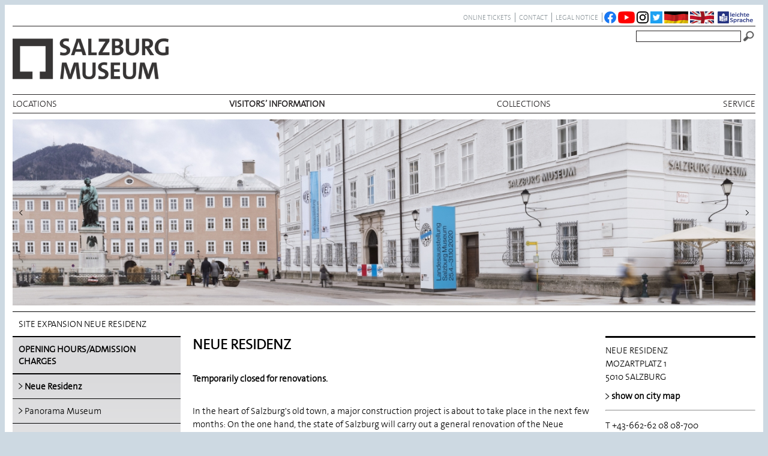

--- FILE ---
content_type: text/html; charset=utf-8
request_url: https://www.smca.at/en/visitors-information/opening-hoursadmission-charges/neue-residenz/
body_size: 5647
content:
<!DOCTYPE html>
<html>
<head>
	<title>Neue Residenz</title>
	<meta charset="utf-8">
	<meta http-equiv="content-type" content="text/html; charset=utf-8">
	<meta http-equiv="expires" content="0">
	
	<meta name="keywords" content=""/>
	<meta name="description" content=""/>
	<meta name="abstract" content=""/>
	<meta name="summary" content=""/>
	<meta name="robots" content="index,follow" />
	<meta name="revisit-after" content="20 days" />

	<link rel="icon" href="/fileadmin/template/www.salzburgmuseum.at/images/favicon.ico?v=3" type="image/x-icon" />
	<link rel="shortcut icon" href="/fileadmin/template/www.salzburgmuseum.at/images/favicon.ico?v=3" type="image/x-icon"/>

	<!-- Sets the page width to the device width. -->
	<meta name="viewport" content="width=device-width, user-scalable=yes"/>

	<link rel="stylesheet" type="text/css" href="/fileadmin/template/www.salzburgmuseum.at/css/all.css" />
	<link rel="stylesheet" type="text/css" media="(max-width: 900px)" href="/fileadmin/template/www.salzburgmuseum.at/css/smallscreen.css" />
	<link rel="stylesheet" type="text/css" media="(max-width: 700px)" href="/fileadmin/template/www.salzburgmuseum.at/css/miniscreen.css" />
	<link rel="stylesheet" type="text/css" media="(max-width: 600px)" href="/fileadmin/template/www.salzburgmuseum.at/css/microscreen.css" />
	<!--[if IE]>
		<link rel="stylesheet" type="text/css" href="css/ie-only.css" />
		<meta http-equiv="x-ua-compatible" content="IE=edge" />
	<![endif]-->
	<script type="text/javascript">
	<!-- 
	function writeEmail(parameter) { var s1=parameter;var s2="@";var s3="salzburgmuseum.at";var s4=s1+s2+s3;document.write("<a href='"+"mail"+"to:"+s1+s2+s3+"'>"+s4+"</a>"); }
	function toggleMenu() { $('#topnavigationlist > li').toggle(); } 
	function showMenu() { $('#topnavigationlist > li').show(); } 
	//-->
	</script> 

	<!--JQuery QueryLoader-->
	<script type="text/javascript" src="/fileadmin/template/www.salzburgmuseum.at/js/jquery-1.7.2.min.js"></script>

	<script type="text/javascript" src="/fileadmin/template/www.salzburgmuseum.at/js/jquery.queryloader2.js"></script>
	<script type="text/javascript" src="/fileadmin/template/www.salzburgmuseum.at/js/script.js"></script>
	
	<!--JQuery BasicSlider-->
	<link type="text/css" rel="stylesheet" href="/fileadmin/template/www.salzburgmuseum.at/css/bjqs.css">
	<script type="text/javascript" src="/fileadmin/template/www.salzburgmuseum.at/js/bjqs-1.3.js"></script>
	
	<!-- JQuery FancyBox -->
	<script type="text/javascript" src="/fileadmin/template/www.salzburgmuseum.at/fancybox/jquery.mousewheel-3.0.6.pack.js"></script>
	<script type="text/javascript" src="/fileadmin/template/www.salzburgmuseum.at/fancybox/jquery.fancybox.js?v=2.1.5"></script>
	<link rel="stylesheet" type="text/css" href="/fileadmin/template/www.salzburgmuseum.at/fancybox/jquery.fancybox.css?v=2.1.5" media="screen" />
	<link rel="stylesheet" type="text/css" href="/fileadmin/template/www.salzburgmuseum.at/fancybox/helpers/jquery.fancybox-buttons.css?v=1.0.5" />
	<script type="text/javascript" src="/fileadmin/template/www.salzburgmuseum.at/fancybox/helpers/jquery.fancybox-buttons.js?v=1.0.5"></script>
	<link rel="stylesheet" type="text/css" href="/fileadmin/template/www.salzburgmuseum.at/fancybox/helpers/jquery.fancybox-thumbs.css?v=1.0.7" />
	<script type="text/javascript" src="/fileadmin/template/www.salzburgmuseum.at/fancybox/helpers/jquery.fancybox-thumbs.js?v=1.0.7"></script>
	<script type="text/javascript" src="/fileadmin/template/www.salzburgmuseum.at/fancybox/helpers/jquery.fancybox-media.js?v=1.0.6"></script>

	<!-- Datepicker -->
	<script language="javascript" type="text/javascript" src="/fileadmin/template/www.salzburgmuseum.at/js/jquery.plugin.js"></script>
	<script language="javascript" type="text/javascript" src="/fileadmin/template/www.salzburgmuseum.at/js/jquery.datepick.js"></script>
	<script language="javascript" type="text/javascript" src="/fileadmin/template/www.salzburgmuseum.at/js/jquery.datepick-de.js"></script>
	<link rel="stylesheet" type="text/css" media="screen" href="/fileadmin/template/www.salzburgmuseum.at/css/jquery.datepick.css" />
	<link rel="stylesheet" type="text/css" media="screen" href="/fileadmin/template/www.salzburgmuseum.at/css/custom_datepicker.css" />

</head>
<body>
	<a id="seitenanfang"></a>
	<!--[if lte IE 8]>
    	<div class="browserversion">Die von Ihnen verwendete Browserversion ist veraltet und wird nicht untert𴺴.</div>
	<![endif]-->
      <span class="hidden"> Temporarily closed for renovations. &nbsp; &nbsp;
In the heart of Salzburg's old town, a major construction project is about to take place in the next few months: On the one hand, the state of Salzburg will carry out a general renovation of the Neue Residenz. On the other hand, the Salzburg Museum will expand in the second courtyard of the Neue Residenz and realize the "Belvedere Salzburg" in cooperation with the Österreichische Galerie Belvedere.&nbsp;
This will create a cooperation project between two museums at one location that is unique in Austria. Together, the Salzburg Museum and the Österreichische Galerie Belvedere will provide museums with the Neue Residenz in the heart of the UNESCO World Heritage Site. The historic property, which is characterized by two spacious courtyards, will be transformed into a cultural area with a high quality of stay.&nbsp;
Both projects have been intensively prepared in recent years. With the decisions of the City and Province of Salzburg, the implementation of the overall project according to the plans of Schenker Salvi Weber from Vienna and EIDOS Architekten from Salzburg can now start in the fall of 2023.</span>
	<div id="fb-root"></div>
	<script>(function(d, s, id) {
			var js, fjs = d.getElementsByTagName(s)[0];
			if (d.getElementById(id)) return;
			js = d.createElement(s); js.id = id;
			js.src = "//connect.facebook.net/de_DE/sdk.js#xfbml=1&version=v2.0";
			fjs.parentNode.insertBefore(js, fjs);
		}(document, 'script', 'facebook-jssdk'));</script>	

	<script type="text/javascript" language="JavaScript">
	function blurLink(pObj){ return true; }
	</script>
	<div id="canvas">
		<div id="headernavigation">
			<nav>
	<div class="accessKeys" lang="de">
		<span class="hidden">Seitenbereiche:</span>
		<ul>
			<li><a accesskey="0" href="#seiteninhalt">Zum Inhalt (Alt+0)</a></li>
			<li><a accesskey="1" href="#navigation" onClick="javascript:showMenu();">Zur Hauptnavigation (Alt+1)</a></li>
			<li><a accesskey="2" href="#sidenav">Zur Seitennavigation (Alt+2)</a></li>
			<li><a accesskey="5" href="#suchformular">Zur Suche (Alt+5)</a></li>
			<li><a accesskey="6" href="#kontext">Zu den Zusatzinformationen (Alt+6)</a></li>
		</ul>
	</div>	
				<ul id="headernavigationlist">
					
					<li><a href="/ticketshop/">ONLINE TICKETS</a></li><li><a href="/en/headernavigation/contact/">contact</a></li><li><a href="/en/headernavigation/legal-notice/">legal notice</a></li>
					<li><a class="imglink" title="Folge uns auf Facebook" href="https://www.facebook.com/Salzburg.Museum" target="_blank" width="20" height="20" ><img src="/fileadmin/template/www.salzburgmuseum.at/images/facebook_1067x1067.png" alt="Folge uns auf Facebook" title="Folge uns auf Facebook" width="20" height="20" /></a></li>
					<li><a class="imglink" title="Folge uns auf youtube" href="https://www.youtube.com/channel/UCgraQ9jpOzen5W1rAN3T1XQ" target="_blank" width="28" height="20" ><img src="/fileadmin/template/www.salzburgmuseum.at/images/youtube_social_icon_red.png" alt="Folge uns auf youtube" title="Folge uns auf youtube" width="28" height="20" /></a></li>
					<li><a class="imglink" title="Folge uns auf Instagram" href="https://www.instagram.com/salzburg_museum" target="_blank" width="20" height="20" ><img src="/fileadmin/template/www.salzburgmuseum.at/images/instagram_504x504.png" alt="Folge uns auf Instagram" title="Folge uns auf Instagram" width="20" height="20" /></a></li>
					<li><a class="imglink" title="Folge uns auf Twitter" href="https://www.twitter.com/SalzburgMuseum" target="_blank" width="20" height="20" ><img src="/fileadmin/template/www.salzburgmuseum.at/images/twitter_400x400.png" alt="Folge uns auf Twitter" title="Folge uns auf Twitter" width="20" height="20" /></a></li>
					<li class='lang'><a href="/spezialseiten/salzburgmuseum-startseite/"><img src="/fileadmin/template/www.salzburgmuseum.at/images/flag/1787.jpg" width="40" height="20"   alt=""  border="0"></a></li><li class='lang'><a href="/en/spezialseiten/salzburgmuseum-home/"><img src="/fileadmin/template/www.salzburgmuseum.at/images/flag/1786.jpg" width="40" height="20"   alt=""  border="0"></a></li>
					<li class='lang'><a title="Leichte Sprache" href="http://barrierefrei.salzburgmuseum.at/" width="60" height="20" target="_top"><img src="/fileadmin/template/www.salzburgmuseum.at/images/leichtesprache_60x20.png" alt="Leichte Sprache" title="Leichte Sprache"/></a></li>
				</ul>
			</nav>
		</div>
		<a id="suchformular"></a>
		<div id="topnavigation">
			<form method="post" id="searchform" name="searchform" action="/index.php?id=2299&amp;tx_indexedsearch_pi2%5Baction%5D=search&amp;tx_indexedsearch_pi2%5Bcontroller%5D=Search">
				<input type="hidden" name="tx_indexedsearch_pi2[__referrer][@extension]" value="IndexedSearch" />
				<input type="hidden" name="tx_indexedsearch_pi2[__referrer][@controller]" value="Search" />
				<input type="hidden" name="tx_indexedsearch_pi2[__referrer][@action]" value="search" />
				<input type="hidden" name="tx_indexedsearch_pi2[__referrer][arguments]" value="[base64]" />
				<input type="hidden" name="tx_indexedsearch_pi2[__trustedProperties]" value="a:1:{s:6:&quot;search&quot;;a:15:{s:9:&quot;_sections&quot;;i:1;s:13:&quot;_freeIndexUid&quot;;i:1;s:7:&quot;pointer&quot;;i:1;s:3:&quot;ext&quot;;i:1;s:10:&quot;searchType&quot;;i:1;s:14:&quot;defaultOperand&quot;;i:1;s:9:&quot;mediaType&quot;;i:1;s:9:&quot;sortOrder&quot;;i:1;s:5:&quot;group&quot;;i:1;s:11:&quot;languageUid&quot;;i:1;s:4:&quot;desc&quot;;i:1;s:15:&quot;numberOfResults&quot;;i:1;s:14:&quot;extendedSearch&quot;;i:1;s:5:&quot;sword&quot;;i:1;s:12:&quot;submitButton&quot;;i:1;}}31341ca564337073b1e21a32da80e732b4384d1d" />
				<input type="hidden" name="tx_indexedsearch_pi2[search][_sections]" value="0" />
				<input id="tx_indexedsearch_freeIndexUid" type="hidden" name="tx_indexedsearch_pi2[search][_freeIndexUid]" value="_" />
				<input id="tx_indexedsearch_pointer" type="hidden" name="tx_indexedsearch_pi2[search][pointer]" value="0" />
				<input type="hidden" name="tx_indexedsearch_pi2[search][ext]" value="" />
				<input type="hidden" name="tx_indexedsearch_pi2[search][searchType]" value="" />
				<input type="hidden" name="tx_indexedsearch_pi2[search][defaultOperand]" value="" />
				<input type="hidden" name="tx_indexedsearch_pi2[search][mediaType]" value="" />
				<input type="hidden" name="tx_indexedsearch_pi2[search][sortOrder]" value="" />
				<input type="hidden" name="tx_indexedsearch_pi2[search][group]" value="" />
				<input type="hidden" name="tx_indexedsearch_pi2[search][languageUid]" value="" />
				<input type="hidden" name="tx_indexedsearch_pi2[search][desc]" value="" />
				<input type="hidden" name="tx_indexedsearch_pi2[search][numberOfResults]" value="10" />
				<input type="hidden" name="tx_indexedsearch_pi2[search][extendedSearch]" value="" />
				<input class="tx-indexedsearch-searchbox-sword" id="tx-indexedsearch-searchbox-sword" type="text" name="tx_indexedsearch_pi2[search][sword]" value="" />
				<input type="image" name="tx_indexedsearch_pi2[search][submitButton]" id="tx-indexedsearch-searchbox-button-submit" src="/fileadmin/template/www.salzburgmuseum.at/images/lupe.png" alt="Suche beginnen" value="Suchen!" />
			</form>
			<a href="/"><img src="/fileadmin/template/www.salzburgmuseum.at/images/salzburgmuseum_260.png" alt="Salzburg Museum" id="logo"/></a>
			<a id="navigation"></a>
			<nav>
				<ul id="topnavigationlist">
				<a href="javascript:toggleMenu();" id="menuswitch"><img src="/fileadmin/template/www.salzburgmuseum.at/images/menuicon.png" alt="Menü zeigen"/></a>
				<li><a href="/en/locations/">locations</a><ul><li><a href="/en/locations/neueresidenz/">NEUE RESIDENZ</a></li><li><a href="/en/locations/panoramamuseum/">PANORAMA MUSEUM</a></li><li><a href="/en/locations/the-salzburg-carillon/">THE SALZBURG CARILLON</a></li><li><a href="/en/locations/toymuseum/">TOY MUSEUM</a></li><li><a href="/en/locations/fortress-museum/">FORTRESS MUSEUM</a></li><li><a href="/en/locations/folkloremuseum/">FOLKLORE MUSEUM</a></li><li><a href="/en/locations/cathedral-excavations-museum/">CATHEDRAL EXCAVATIONS MUSEUM</a></li><li><a href="/en/locations/museum-of-the-celts-hallein/">MUSEUM OF THE CELTS HALLEIN</a></li><li><a href="/en/locations/silent-night-museum-hallein/">SILENT NIGHT MUSEUM HALLEIN</a></li><li><a href="/en/locations/domquartier-north-oratory/">DOMQUARTIER | NORTH ORATORY</a></li><li><a href="/en/locations/library/">LIBRARY</a></li></ul></li><li class="selected"><a href="/en/visitors-information/site-expansion-neue-residenz/">VISITORS’ INFORMATION</a><ul><li><a href="/en/visitors-information/site-expansion-neue-residenz/">Site Expansion Neue Residenz</a></li><li><a href="/en/visitors-information/opening-hoursadmission-charges/neue-residenz/">OPENING HOURS/ADMISSION CHARGES</a></li><li><a href="/en/visitors-information/art-communication-and-education/">ART COMMUNICATION AND EDUCATION</a></li><li><a href="/en/visitors-information/accessibility/">ACCESSIBILITY</a></li></ul></li><li><a href="/en/collections/">collections</a><ul><li><a href="https://sammlung-online.salzburgmuseum.at" target="_blank">Online collection</a></li><li><a href="/en/collections/applied-arts-and-everyday-culture/">APPLIED ARTS AND EVERYDAY CULTURE</a></li><li><a href="/en/collections/archaeology/">ARCHAEOLOGY</a></li><li><a href="/en/collections/architecture-documentation/">ARCHITECTURE DOCUMENTATION</a></li><li><a href="/en/collections/coins-medals-and-monetary-tokens/">COINS, MEDALS AND MONETARY TOKENS</a></li><li><a href="/en/collections/folklore/">FOLKLORE</a></li><li><a href="/en/collections/graphics-collection/">Graphics collection</a></li><li><a href="/en/collections/historical-weaponry/">HISTORICAL WEAPONRY</a></li><li><a href="/en/collections/manuscripts-and-printed-works/">MANUSCRIPTS AND PRINTED WORKS</a></li><li><a href="/en/collections/musical-instruments/">MUSICAL INSTRUMENTS</a></li><li><a href="/en/collections/photography/">Photography</a></li><li><a href="/en/collections/sculpture/">SCULPTURE</a></li><li><a href="/en/collections/the-rossacher-collection/">THE ROSSACHER COLLECTION</a></li><li><a href="/en/collections/toys/">TOYS</a></li><li><a href="/en/collections/visual-arts-before-1800/">Visual arts before 1800</a></li><li><a href="/en/collections/visual-arts-1800-until-today/">Visual arts 1800 until today</a></li><li><a href="/en/collections/provenance-research/">PROVENANCE RESEARCH</a></li></ul></li><li><a href="/en/service/publications/">service</a><ul><li><a href="/en/service/publications/">PUBLICATIONS</a></li><li><a href="/en/service/library/">LIBRARY</a></li><li><a href="/en/service/loan-transactions/">LOAN TRANSACTIONS</a></li><li><a href="/en/service/photograph-orders/">PHOTOGRAPH ORDERS</a></li><li><a href="/en/service/cooperation/">COOPERATION</a></li></ul></li>
				</ul>
			</nav>
		</div>
		<div id="coin-slider"><div id="banner-slide"><ul class="bjqs"><li><img src="/fileadmin/Salzburg_Museum/02_Standorte/01_Neue_Residenz/Header/Aussenansicht_NR.jpg" width="1400" height="370"   alt=""  border="0"></li><li><img src="/fileadmin/_migrated/media/NR-aussen_001_02.jpg" width="1400" height="370"   alt=""  border="0"></li></ul></div></div>
		<div id="content">
			<a id="sidenav"></a>
			<div id="sidenavigation">
				<nav>
					<ul id="sidenavigationlist"><li><a href="/en/visitors-information/site-expansion-neue-residenz/">Site Expansion Neue Residenz</a></li><li class="selected"><a href="/en/visitors-information/opening-hoursadmission-charges/neue-residenz/">OPENING HOURS/ADMISSION CHARGES</a></li><ul><li class="selected"><a href="/en/visitors-information/opening-hoursadmission-charges/neue-residenz/">Neue Residenz</a></li><li><a href="/en/visitors-information/opening-hoursadmission-charges/panorama-museum/">Panorama Museum</a></li><li><a href="/en/visitors-information/opening-hoursadmission-charges/the-salzburg-carillon/">The Salzburg Carillon</a></li><li><a href="/en/visitors-information/opening-hoursadmission-charges/toy-museum/">Toy Museum</a></li><li><a href="/en/visitors-information/opening-hoursadmission-charges/fortress-museum/">Fortress Museum</a></li><li><a href="/en/visitors-information/opening-hoursadmission-charges/folklore-museum/">Folklore Museum</a></li><li><a href="/en/visitors-information/opening-hoursadmission-charges/cathedral-excavations-museum/">Cathedral Excavations Museum</a></li><li><a href="http://www.domquartier.at/en/" target="_blank">DomQuartier | NORTH ORATORY</a></li><li><a href="/en/visitors-information/opening-hoursadmission-charges/museum-of-the-celts-hallein/">Museum of the Celts Hallein</a></li><li><a href="/en/visitors-information/opening-hoursadmission-charges/silent-night-museum-hallein/">Silent Night Museum Hallein</a></li><li><a href="/en/visitors-information/opening-hoursadmission-charges/library/">Library</a></li></ul><li><a href="/en/visitors-information/art-communication-and-education/">ART COMMUNICATION AND EDUCATION</a></li><li><a href="/en/visitors-information/accessibility/">ACCESSIBILITY</a></li></ul>
				</nav>
			</div>		
			<div id="rightcol">
				<a id="kontext"></a>
				
	<!--  CONTENT ELEMENT, uid:7137/text [begin] -->
		<div id="c7137" class="csc-frame csc-frame-default">
		<!--  Text: [begin] -->
			<p class="bodytext">NEUE RESIDENZ<br /> MOZARTPLATZ 1<br /> 5010 SALZBURG</p>
<p class="bodytext"><a href="https://maps.google.at/maps?hl=de&amp;q=salzburg+museum+mozartplatz+1&amp;ie=UTF-8" title="Opens external link in new window" target="_blank" class="external-link-new-window">show on city map</a></p>
<hr />
<p class="bodytext">T +43-662-62&nbsp;08&nbsp;08-700<br /> E&nbsp;<a href="mailto:NeueResidenz.Kassa@salzburgmuseum.at" title="Opens window for sending email" class="mail">office@salzburgmuseum.at</a></p>
<hr />
		<!--  Text: [end] -->
			</div>
	<!--  CONTENT ELEMENT, uid:7137/text [end] -->
		
	<!--  CONTENT ELEMENT, uid:12579/shortcut [begin] -->
		<div id="c12579" class="csc-frame csc-frame-default">
		<!--  Inclusion of other records (by reference): [begin] -->
			
		<!--  Inclusion of other records (by reference): [end] -->
			</div>
	<!--  CONTENT ELEMENT, uid:12579/shortcut [end] -->
		
			</div>
			<div id="centercol">
				<a id="seiteninhalt"></a>
				
	<!--  CONTENT ELEMENT, uid:14077/text [begin] -->
		<div id="c14077" class="csc-frame csc-frame-default">
		<!--  Header: [begin] -->
			<div class="csc-header csc-header-n1"><h1 class="csc-firstHeader">NEUE RESIDENZ</h1></div>
		<!--  Header: [end] -->
			
		<!--  Text: [begin] -->
			<p class="bodytext"><br /> <strong>Temporarily closed for renovations.</strong><br /> &nbsp; &nbsp;</p>
<p class="bodytext">In the heart of Salzburg's old town, a major construction project is about to take place in the next few months: On the one hand, the state of Salzburg will carry out a general renovation of the Neue Residenz. On the other hand, the Salzburg Museum will expand in the second courtyard of the Neue Residenz and realize the &quot;Belvedere Salzburg&quot; in cooperation with the Österreichische Galerie Belvedere.&nbsp;</p>
<p class="bodytext">This will create a cooperation project between two museums at one location that is unique in Austria. Together, the Salzburg Museum and the Österreichische Galerie Belvedere will provide museums with the Neue Residenz in the heart of the UNESCO World Heritage Site. The historic property, which is characterized by two spacious courtyards, will be transformed into a cultural area with a high quality of stay.&nbsp;</p>
<p class="bodytext">Both projects have been intensively prepared in recent years. With the decisions of the City and Province of Salzburg, the implementation of the overall project according to the plans of Schenker Salvi Weber from Vienna and EIDOS Architekten from Salzburg can now start in the fall of 2023.</p>
		<!--  Text: [end] -->
			</div>
	<!--  CONTENT ELEMENT, uid:14077/text [end] -->
		
				
				<div id="socialmedia">
					<div class="fb-like" data-href="https://www.smca.at/en/visitors-information/opening-hoursadmission-charges/neue-residenz/" data-layout="button_count" data-action="like" data-show-faces="true" data-share="false"></div>
				</div>
			</div>
		</div>
		<div class="clearblock"></div>
		<div id="footernavigation">
			<div class="col">
				<a href="#"><img src="/fileadmin/template/www.salzburgmuseum.at/images/salzburgmuseum_170.png" alt="Salzburg Museum" id="logo2"/></a>
			</div>
			<div class="col"><p><a href="/en/locations/">locations</a></p><ul><li><a href="/en/locations/neueresidenz/">NEUE RESIDENZ</a></li><li><a href="/en/locations/panoramamuseum/">PANORAMA MUSEUM</a></li><li><a href="/en/locations/the-salzburg-carillon/">THE SALZBURG CARILLON</a></li><li><a href="/en/locations/toymuseum/">TOY MUSEUM</a></li><li><a href="/en/locations/fortress-museum/">FORTRESS MUSEUM</a></li><li><a href="/en/locations/folkloremuseum/">FOLKLORE MUSEUM</a></li><li><a href="/en/locations/cathedral-excavations-museum/">CATHEDRAL EXCAVATIONS MUSEUM</a></li><li><a href="/en/locations/museum-of-the-celts-hallein/">MUSEUM OF THE CELTS HALLEIN</a></li><li><a href="/en/locations/silent-night-museum-hallein/">SILENT NIGHT MUSEUM HALLEIN</a></li><li><a href="/en/locations/domquartier-north-oratory/">DOMQUARTIER | NORTH ORATORY</a></li><li><a href="/en/locations/library/">LIBRARY</a></li></ul></div><div class="col"><p><a href="/en/visitors-information/site-expansion-neue-residenz/">VISITORS’ INFORMATION</a></p><ul><li><a href="/en/visitors-information/site-expansion-neue-residenz/">Site Expansion Neue Residenz</a></li><li><a href="/en/visitors-information/opening-hoursadmission-charges/neue-residenz/">OPENING HOURS/ADMISSION CHARGES</a></li><li><a href="/en/visitors-information/art-communication-and-education/">ART COMMUNICATION AND EDUCATION</a></li><li><a href="/en/visitors-information/accessibility/">ACCESSIBILITY</a></li></ul></div><div class="col"><p><a href="/en/service/publications/">service</a></p><ul><li><a href="/en/service/publications/">PUBLICATIONS</a></li><li><a href="/en/service/library/">LIBRARY</a></li><li><a href="/en/service/loan-transactions/">LOAN TRANSACTIONS</a></li><li><a href="/en/service/photograph-orders/">PHOTOGRAPH ORDERS</a></li><li><a href="/en/service/cooperation/">COOPERATION</a></li></ul></div>
		</div>
		<div class="clearblock"></div>
	</div>
	<script type="text/javascript">
	</script> 

</body>
</html>

--- FILE ---
content_type: text/css
request_url: https://www.smca.at/fileadmin/template/www.salzburgmuseum.at/css/all.css
body_size: 5621
content:
@font-face { font-family: OpenSans; src: url("OpenSans-Regular.eot") /* EOT file for IE */ }
@font-face { font-family: OpenSans; src: url("OpenSans-Regular.ttf") /* TTF file for CSS3 browsers */ }
@font-face { font-family: OpenSans; src: url("OpenSans-Regular.ttf") /* TTF file for CSS3 browsers */ }
@font-face { font-family: TheSans; src: url("TheSans_B2_300_.eot") /* EOT file for IE */ }
@font-face { font-family: TheSans; src: url("TheSans_B2_300_.ttf") /* TTF file for CSS3 browsers */ }
@font-face { font-family: TheSansBold; src: url("TheSans_B2_600_.eot") /* EOT file for IE */ }
@font-face { font-family: TheSansBold; src: url("TheSans_B2_600_.ttf") /* TTF file for CSS3 browsers */ }

body						{ background-color:#CDD9E2; font-family:TheSans, Verdana, Arial, sans-serif; font-size:15px; letter-spacing:0.0em; text-align:left; padding:0px 0px 0px 0px; }
.accessKeys					{ position:relative; z-index:3; }
.accessKeys ul					{ list-style-type:none; }
.accessKeys li					{ float:left; white-space:nowrap; }
.accessKeys a, 
.accessKeys a:hover, 
.accessKeys a:visited				{ left: -10000px; top:auto; width:1px; color:#fff; overflow:hidden; padding:0.5em; font-size:95%; font-weight:bold; text-decoration:underline; position:absolute; z-index:100; background-color:rgb(255,255,255);}
.accessKeys a:active, 
.accessKeys a:focus				{ left:auto; width:auto; height:auto; color:#000; overflow:visible; }
.hidden						{left: -909em; top:auto; width: 0.09em; height:0.09em; color:#fff; overflow: hidden; position:absolute; ba:rgb(255,255,255); }


#canvas						{ background-color:#FFFFFF; max-width:1400px; margin:auto; padding-left:1%; padding-right:1%; }

#headernavigation				{ text-align:right;border-bottom:solid 1px #272425; padding-top:5px; padding-bottom:5px;}
#headernavigation ul				{ margin:0px; }
#headernavigation ul li				{ list-style-type:none; display:inline; }
#headernavigation ul li.special a	{ color:#00CC00 }
#headernavigation ul li.lang a		{ border-right:none; border-left:none; padding-left:0px; padding-right:3px;}
#headernavigation ul li.lang a img		{ position:relative; top:6px; }
#headernavigation ul li a			{ color:#8D969B; text-decoration:none; text-transform:uppercase; font-size:11px; padding-right:6px; padding-left:6px; border-right:solid 1px #8D969B;}
#headernavigation ul li a.last			{ color:#8D969B; text-decoration:none; text-transform:uppercase; font-size:11px; padding-right:0px; padding-left:6px; border-right:none; }
#headernavigation ul li a.imglink		{ display:inline; padding:0px; border:none; }
#headernavigation ul li a.imglink img		{ border:none; position:relative; top:6px; }

#searchform					{ vertical-align:middle; display:block; float:right; margin:5px 0px 0px 0px; padding:0px 0px 0px 0px; }
#searchform input[type="text"]			{ vertical-align:middle; border:solid 1px #272425; }
#searchform input[type="image"]			{ vertical-align:middle; }
#searchform label				{ visibility:hidden;  }

#logo						{ border:none; margin:20px 0px 20px 0px;}
#topnavigation				{ padding:0px 0px 0px 0px; margin:0px 0px 0px 0px; position:relative;}

#topnavigationlist				{ border-top:solid 1px #272425; border-bottom:solid 1px #272425; padding:5px 0px 5px 0px; margin:0px 0px 0px 0px; border-left:none; border-right:none; overflow:hidden; white-space:nowrap;}
#topnavigationlist > li				{ text-align:center; list-style-type:none; display:inline; padding:0px 7px 0px 0px; margin:0px; border:none; }
#topnavigationlist > li a			{ color:#272425; text-decoration:none; text-transform:uppercase; border:none; }
#topnavigationlist > li.selected a		{ font-weight:bold; }
#topnavigationlist > li > ul			{ position:absolute; margin:5px 0px 0px 0px!important; padding:0px 0px 0px 0px!important; text-align:left; z-index:2000; display:none;   
						  		background: #dadadc; /* Old browsers */
						  		background: -moz-linear-gradient(top,  #dadadc 0%, #ffffff 100%); /* FF3.6+ */
						  		background: -webkit-gradient(linear, left top, left bottom, color-stop(0%,#dadadc), color-stop(100%,#ffffff)); /* Chrome,Safari4+ */
						  		background: -webkit-linear-gradient(top,  #dadadc 0%,#ffffff 100%); /* Chrome10+,Safari5.1+ */
						  		background: -o-linear-gradient(top,  #dadadc 0%,#ffffff 100%); /* Opera 11.10+ */
						  		background: -ms-linear-gradient(top,  #dadadc 0%,#ffffff 100%); /* IE10+ */
						  		background: linear-gradient(to bottom,  #dadadc 0%,#ffffff 100%); /* W3C */
						  		filter: progid:DXImageTransform.Microsoft.gradient( startColorstr='#dadadc', endColorstr='#ffffff',GradientType=0 ); /* IE6-9 */
							}
#topnavigationlist > li > ul > li 		{ list-style-type:none; display:block; border-top:solid 1px #000000; padding:10px 20px 10px 10px; margin:0px 10px 0px 10px;}
#topnavigationlist > li > ul > li > a		{ font-weight:normal!important; }
#topnavigationlist > li > ul > li:first-child 	{ border-top:none; }
#topnavigationlist img		{ border:none;}
#topnavigationlist > a		{ display:none;}

#content					{ padding:0px 0px 0px 0px; margin:0px 0px 0px 0px; border-top:solid 1px #000000;}
#content span.csc-sword			{ background-color:#ffff00; }

#sidenavigation					{ position:absolute; margin:0px!important; padding:0px!important; text-align:left; width:280px;   }

#sidenavigationlist				{ margin:0px 0px 0px 0px; padding:0px 0px 0px 0px; }
#sidenavigationlist > li			{ text-transform:uppercase; padding:0px 10px 0px 10px; margin:0px; list-style-type:none; border-bottom:solid 1px #000000; }
#sidenavigationlist > li.selected 		{ font-weight:bold; padding-bottom:0px; background: #dadadc; border-top:solid 1px #000000; border-bottom:solid 2px #000000;}
#sidenavigationlist > li > a		{ text-decoration:none; color:#000000; padding:10px 0px 10px 0px; display:block; padding-left:0px; }

#sidenavigationlist > ul 			{ border-bottom:solid 2px #000000; margin:0px 0px 0px 0px; padding:0px 0px 0px 0px; 
									  background: #dadadc; /* Old browsers */
									  background: -moz-linear-gradient(top,  #dadadc 0%, #f9f9f9 100%); /* FF3.6+ */
									  background: -webkit-gradient(linear, left top, left bottom, color-stop(0%,#dadadc), color-stop(100%,#f9f9f9)); /* Chrome,Safari4+ */
									  background: -webkit-linear-gradient(top,  #dadadc 0%,#f9f9f9 100%); /* Chrome10+,Safari5.1+ */
									  background: -o-linear-gradient(top,  #dadadc 0%,#f9f9f9 100%); /* Opera 11.10+ */
									  background: -ms-linear-gradient(top,  #dadadc 0%,#f9f9f9 100%); /* IE10+ */
									  background: linear-gradient(to bottom,  #dadadc 0%,#f9f9f9 100%); /* W3C */
									  filter: progid:DXImageTransform.Microsoft.gradient( startColorstr='#dadadc', endColorstr='#f9f9f9',GradientType=0 ); /* IE6-9 */
}
#sidenavigationlist > ul > li		{ margin:0px 0px 0px 0px; padding:10px 0px 10px 20px; text-transform:none; list-style-type:none; background-image:url('images/arrow.png'); background-position:10px 14px; background-repeat:no-repeat; border-top:solid 1px #000000; }
#sidenavigationlist > ul > li:first-child	{ border:none; }
#sidenavigationlist > ul > li > a		{ display:inline; text-decoration:none; color:#000000;}
#sidenavigationlist > ul > li.selected > a	{ font-weight:bold; }

#sidenavigationlist > ul > ul  			{ margin:0px 0px 0px 0px; padding:0px 0px 0px 0px; border-top:solid 2px #000000; border-bottom:solid 1px #000000;}
#sidenavigationlist > ul > ul > li 		{ margin:0px 0px 0px 0px; padding:10px 10px 10px 30px; text-transform:none; list-style-type:none; background-image:url('images/arrow.png'); background-position:20px 14px; background-repeat:no-repeat; border-bottom:solid 1px #000000; }
#sidenavigationlist > ul > ul > li:last-child 	{ border-bottom:none; }
#sidenavigationlist > ul > ul > li.selected	{ font-weight:bold; }
#sidenavigationlist > ul > ul > li > a		{ display:inline; text-decoration:none; color:#000000; }


#content h1:first-child			{ margin-top:40px!important; padding-top:0px; text-transform:uppercase; font-size:1.6em!important; font-weight:bold; line-height:1.2em; }
#content h1:old				{ margin-top:20px!important; font-size:1.2em!important; margin-bottom:10px; }
#content h1				{ margin-top:40px!important; padding-top:0px; text-transform:uppercase; font-size:1.6em!important; font-weight:bold; line-height:1.2em; }
#content h2				{ margin-top:20px; text-transform:uppercase; font-size:1.2em; font-weight:bold; margin-bottom:0em; line-height:1.4em; }
#content h3				{ margin-top:20px; text-transform:uppercase; font-size:1.2em; font-weight:normal; line-height:1.4em; }
#content p				{ margin-top:10px; margin-bottom:10px; line-height:1.5em; }
#socialmedia			{ padding-top:0px; clear:both; padding-bottom:10px; position:relative;}
#socialmedia img		{ border:solid 1px #000000; background-color:#FFFFFF; }
#socialmedia::after 	{ display:inline-block; height:0px; visibility:hidden; clear:both; content: "."; }
#socialmedia > div.fb-like > span { width:120px!important; }
#socialmedia > div.fb-like > span > iframe { width:120px!important; }

#rightcol				{ position:relative; float:right; right:0px; width:250px; margin-top:40px; padding-top:5px; border-top: solid 3px #000000; }
#rightcol	p			{ margin:0px!important; padding:5px 0px 5px 0px!important; }
#rightcol	p:empty			{ margin:0px!important; padding:0px!important; }
//#rightcol	p a			{ margin-left:0px; text-decoration:none; color:#000000; font-size:0.9em; font-weight:bold; display:list-item; list-style-type:square; list-style-position:inside;}
#rightcol h1				{ font-size:1em; margin-bottom:0px; border-top: solid 1px #000000; font-weight:normal;}

#rightcol > a[href]			{ color:#000000; font-weight:bold; text-decoration:none; padding-left:10px; background-image:url('images/arrow.png'); background-position:0px 5px; background-repeat:no-repeat;}
#rightcol > a[href]:hover		{ text-decoration:underline; }
#rightcol a[href^="mailto"]		{ color:#000000; font-weight:bold; text-decoration:none; padding-left:0px!important; background-image:none!important;}
#rightcol a[href^="mailto"]:hover	{ text-decoration:underline; }
 
#rightcol  p > a[href]	{ color:#000000; font-weight:bold; text-decoration:none; padding-left:10px; background-image:url('images/arrow.png'); background-position:0px 5px; background-repeat:no-repeat;}
#rightcol  p > a[href]:hover	{ text-decoration:underline; }

/* #rightcol  p > a[href]			{ color:#000000; font-weight:bold; text-decoration:none; } */
/* #rightcol  p > a[href]:hover		{ text-decoration:underline; } */
#centercol a[href]			{ color:#000000; font-weight:bold; text-decoration:none; }
#centercol a[href]:hover		{ text-decoration:underline; }
#centercol 					{ margin-left:280px; }
#centercol > div				{ padding: 0px 0px 0px 20px; }
#centercol > p				{ padding: 0px 0px 0px 20px; }
#centercol > h3				{ padding: 0px 0px 0px 20px; }
#centercol > h2				{ padding: 0px 0px 0px 20px; }
#centercol > h1				{ padding: 0px 0px 0px 20px; }
#centercol > table				{ margin: 0px 0px 0px 20px; }

#centercol  form				{ display:block; margin: 0px 0px 10px 0px; padding:0px; background-color:#f9f9f9; border-top:solid 2px #000000; border-bottom:solid 2px #000000; }
#centercol  form div				{ display:block; padding:5px 10px 5px 10px; }
#centercol  form h2				{ display:block; padding-left:20px; }
.#centercol  form div#submit		{ display:block; width:90%; margin:0px; padding:10px; }
.#centercol  form div#submit input		{ display:block; width:auto; margin:0px; padding:5px 20px; }
#centercol  form input			{ margin: 0px; width:100%;}
.#centercol  form select			{ margin: 0px; width:100%;}
#centercol  form label			{ display:block; padding:5px 10px 0px 10px; }
#centercol  form p			{ display:block; padding:5px 10px 0px 10px; }

#rightcol ~ #centercol			{ padding-right:270px; }

#searchresultcol a[href]			{ color:#000000; font-weight:bold; text-decoration:none; }
#searchresultcol a[href]:hover		{ text-decoration:underline; }
#searchresultcol 					{ margin-left:0px; }
#searchresultcol div					{ padding: 0px 0px 0px 0px; }
#searchresultcol p					{ padding: 0px 0px 0px 10px; margin: 0px 0px 0px 0px; }
#searchresultcol h3					{ padding: 0px 0px 0px 0px; margin: 20px 0px 0px 0px; }
#searchresultcol h2					{ padding: 0px 0px 0px 0px; }
#searchresultcol h1					{ padding: 0px 0px 0px 0px; }
#searchresultcol > table				{ margin: 0px 0px 0px 0px; }
#searchresultcol  form				{ display:block; margin: 0px 0px 10px 0px; padding:20px; background-color:#f9f9f9; border-top:solid 2px #000000; border-bottom:solid 2px #000000; }
#searchresultcol  form div			{ display:inline-block; width:48%; margin: 5px 10px 5px 0px; }
#searchresultcol  form div#submit		{ display:inline-block; margin:0px;padding:10px; }
#searchresultcol  form div#submit input		{ display:inline-block; width:auto; margin:0px;padding:5px 20px; }
#searchresultcol  form input			{ margin: 0px; width:100%;}
#searchresultcol  form select			{ margin: 0px; width:100%;}
#searchresultcol  form label			{ display:inline-block; width:100%; }
#rightcol ~ #searchresultcol			{ padding-right:270px; }

#footernavigation			{ border-top:solid 3px #000000; background-color:#FFFFFF; margin-top:40px; }
#footernavigation .col			{ width:20%; float:left; border-left:solid 1px #000000; }
#footernavigation .col:first-child	{ border:none; }
#footernavigation .col:last-child	{ width:19%; }
#footernavigation .col p		{ padding:10px 0px 0px 0px; margin:0px 0px 5px 0px;}
#footernavigation .col p	a	{ font-size:0.9em; margin:10px 0px 0px 10px; text-transform:uppercase; font-weight:bold; text-decoration:none; color:#000000; }
#footernavigation .col ul		{ list-style-type:none; padding:0px 0px 0px 10px; margin:0px 0px 15px 0px; }
#footernavigation .col ul li 		{ padding: 5px 0px 5px 0px; }
#footernavigation .col ul li a		{ font-size:0.9em; text-decoration:none; color:#000000; }  
#footernavigation .col img		{ max-width:170px; width:90%; margin:15px 0px 0px 0px; padding-left:10px; border:none;}


/*.clearblock, .csc-textpic-clear	{ clear:left; }*/
.clearblock				{ clear:left; } 
.csc-textpic-clear			{ clear:left; }
.clearblock::after 			{ display:inline-block; height:0px; visibility:hidden; clear:right; content: "."; }

#coin-slider				{ margin:10px 0px 10px 0px; overflow:hidden; }
#top-slider				{ margin:10px 0px 10px 0px; overflow:hidden; }
#banner-slide				{ height:350px; overflow:hidden; }
#banner-slide	.bjqs			{ height:350px; overflow:hidden; }
#banner-slide img			{ display:none: }
#banner-slide img:first-child	{ display:block!important; width:100%!important; height:auto!important;}

ul.bjqs-controls.v-centered li a	{ display:block; padding:10px; background: rgba(255,255,255,0.1); color:#000; text-decoration: none; }
ul.bjqs-controls.v-centered li a:hover	{ background: rgba(255,255,255,0.8); color:#000; }
ol.bjqs-markers li a			{ padding:5px 10px; background:rgba(255,255,255,0.3); color:#999; margin:5px; text-decoration: none; }
ol.bjqs-markers li.active-marker a,
ol.bjqs-markers li a:hover		{ background: #999; }
p.bjqs-caption				{ background: rgba(0,0,0,0.3 ); color:#ffffff;}
#coin-slider				{ overflow:visible; }

ol.bjqs-markers				{ position:relative; top:-60px; left:-30px;}

#centercol table					{ margin-top:40px;margin-bottom:20px; height:auto!important; width:auto!important;}
#centercol table caption				{ font-weight:normal; text-align:left; text-transform:uppercase; white-space:nowrap; }
#centercol table td				{ padding:0px 20px 0px 0px!important; border-bottom:solid 1px #000000!important;}					
#centercol table p					{ margin:0px 10px 0px 0px!important; top:0px; }
#centercol .csc-textpic-caption		{ font-size:0.9em; margin-left:0px; }
#centercol .csc-textpic-left 					{ width:106%!important; }
#centercol .csc-textpic-left .csc-textpic-imagewrap		{ width:100%!important; margin-bottom:30px; clear:left;}
#centercol .csc-textpic-left .csc-textpic-imagewrap::after		{ display:inline-block; height:0px; visibility:hidden; clear:both; content: ".";  }
#centercol .csc-frame								{clear:left;}
#centercol .csc-textpic-left .csc-textpic-imagerow:first-child	{ } 
#centercol .csc-textpic-left .csc-textpic-imagerow			{ float:left; width:120px!important; height:120px!important; margin:5px; } 
#centercol .csc-textpic-left .csc-textpic-image			{ padding:5px; width:120px!important; height:120px!important; overflow:hidden; margin:0px; padding:0px; background-color:#D0D0D0;} 
#centercol .csc-textpic-left .csc-textpic-image table			{ width:100%!important; height:100%!important; margin:0px!important;} 
#centercol .csc-textpic-left .csc-textpic-image td			{ width:120px!important; height:120px!important; overflow:hidden; text-align:center; vertical-align:center; padding-right:0px!important;}
#centercol .csc-textpic-left .csc-textpic-image td	a		{ display:block; vertical-align:middle; }
#centercol .csc-textpic-left .csc-textpic-image img			{ width:150%; min-width:120px; min-height:120px; position:relative; vertical-align:middle; left:-25%; } 
#centercol .csc-textpic-left .csc-textpic-image .csc-textpic-caption	{ display:none; } 
#centercol .csc-textpic-center .csc-textpic-imagewrap		{ width:100%!important; }
#centercol .csc-textpic-center .csc-textpic-imagerow		{ width:100%!important; clear:left; }
#centercol .csc-textpic-center .csc-textpic-firstcol.csc-textpic-lastcol		{ width:100%!important; }
/*#centercol .csc-textpic-center .csc-textpic-image		{ width:50%!important; float:left; padding:0px;}*/
#centercol .csc-textpic-center .csc-textpic-image dt a img	{ width:100%!important; height:auto!important; }
#centercol .csc-textpic-center .csc-textpic-image dt		{ padding:0px 5px 0pc 5px; }
#centercol .csc-textpic-center .csc-textpic-image dd		{ padding:0px 5px 0pc 5px; }
#centercol .csc-textpic-center .csc-textpic-image dt img	{ width:100%!important; height:auto!important; }
#centercol .csc-textpic-center .csc-textpic-image		{  }
#centercol .csc-textpic-intext-right				{ padding:0px; padding-left:20px; overflow:hidden;}
#centercol .csc-textpic-intext-right .csc-textpic-imagewrap	{ width:auto!important; float:right; padding-left:20px; }
#centercol .csc-textpic-intext-right .csc-textpic-imagewrap .csc-textpic-image	{ margin:10px 0px 0px 0px; max-width:150px;}
#centercol .csc-textpic-intext-right .csc-textpic-imagewrap .csc-textpic-image img { max-width:150px;}
#centercol .csc-textpic-intext-right .csc-textpic-text::after	{ display:inline-block; height:0px; visibility:hidden; clear:right; content: "."; }
#centercol .csc-default { overflow:hidden; }
/*#centercol .csc-textpic-center-inner .csc-textpic-image  { width:100%; }*/
#centercol .csc-textpic-center-inner img { width:100%; }
#centercol .csc-textpic-center-inner img { width:100%; }

#centercol .csc-textpic-right .csc-textpic-imagerow { float:left; padding:10px; margin:10px; border:solid 1px #D0D0D0;}
#centercol .csc-textpic-right  img{ max-width:200px; }


#searchresultcol table					{ margin-top:0px;margin-bottom:20px; height:auto!important; width:auto!important;}
#searchresultcol table caption				{ font-weight:normal; text-align:left; text-transform:uppercase; white-space:nowrap; }
#searchresultcol table td				{ padding:0px 20px 0px 0px!important; border-bottom:solid 1px #000000!important;}					
#searchresultcol table p					{ margin:0px 10px 0px 0px!important; top:0px; }
#searchresultcol table.csc-searchform			{ display:none; }
#searchresultcol .csc-searchResultHeader	a	{width:100%; display:block; background-color:#e9e9e9; }

.tx-indexedsearch-res .tx-indexedsearch-title a	{ width:100%; display:block; background-color:#e9e9e9; padding-left:10px; }
.tx-indexedsearch-res .tx-indexedsearch-icon	{ display:none; }
.tx-indexedsearch-res .tx-indexedsearch-info	{ display:none; }
.tx-indexedsearch-res .tx-indexedsearch-info  dt      { float:left;}
.tx-indexedsearch-res .tx-indexedsearch-info  .bodytext     { margin-top:0px!important; margin-bottom:0px!important; }

ul.tx-indexedsearch-browsebox		{ padding:5px 0px; margin:10px 0px; border-top:solid 1px #000000; border-bottom:solid 1px #000000; }
ul.tx-indexedsearch-browsebox li		{ display:inline; list-style-type:none; padding: 0px 10px 0px 10px; margin:2px; background-color:#f0f0f0; } 

#rightcol .csc-textpic-image		{ width:100%!important; height:auto!important; background-color:#ffffff!important; padding:0px!important; }
#rightcol .csc-textpic-image dt		{ width:100%!important; height:auto!important; overflow:visible; text-align:left; }
#rightcol .csc-textpic-left		{ width:100%!important; height:auto!important; background-color:#ffffff!important; overflow:visible;}
#rightcol .csc-textpic-imagewrap	{ width:100%!important; height:auto!important; }
#rightcol .csc-textpic-image img	{ width:100%!important; height:auto!important; left:0px!important; margion-left:0px!important;}
#rightcol .csc-textpic-left img	{ width:100%!important; height:auto!important; }

#widgets 				{ position:relative; top:10px; height:800px; border:none; margin-top:10px; }
#widgets h2 				{ margin:0px; font-size:1.2em!important; font-weight:normal; text-transform:uppercase; background-color:#ffffff; color:#666666; z-index:1!important; white-space:nowrap;}
#widgets .info 				{ position:absolute; margin-left:0px; top:2.2em; width:100%; height:calc(100% - 30px);}
#widgets .info .event 			{ padding:10px 5px 5px 15px; margin-top:5px; font-size:13px; }
#widgets .info .event .type 		{  display:block; text-transform:uppercase;}
#widgets .info .event .title 		{ text-transform:uppercase; font-weight:bold; }
#widgets .info a 			{ position:absolute; display:block; width:calc(100% - 15px); bottom:0; right:0; text-decoration:none; color:#000000; padding:5px 0px 10px 10px; font-size:11px; font-weight:bold;}

#widget1 				{ position:absolute; left:0px; top:0px; border-top:solid 1px #000000; height:45%; width:40%; overflow:hidden; }
#widget1 h2 				{ padding:5px 0px 5px 0px; margin:0px; font-size:1em; font-weight:normal; text-transform:uppercase; background-color:#ffffff; white-space:nowrap;}
#widget1 #widget1-slider 		{ margin:0px 0px 0px 0px; }
#widget1 img 				{ border:none; }
#widget1 a 				{ text-decoration:none;}
#widget1 .cs-title 			{ position:absolute; padding:0px; right:0px; bottom:0px; color:#ffffff; background:rgba(0,0,0,0.4 ); width:50%; text-transform:uppercase;}
#widget1 .cs-title span 		{ font-size: 13px; padding:0px 0px 0px 10px!important; }
#widget1 .cs-title span.headline 	{ font-size: 25px; padding:10px 0px 10px 10px!important; }
#widget1 .cs-title span.schedule 	{ padding:5px 0px 10px 10px!important; }
#widget1 span.widgetitem 		{ position:absolute; padding:0px; right:0px; bottom:0px; top:2.2em; color:#ffffff; background:rgba(0,0,0,0.4 ); width:50%; text-transform:uppercase;}
#widget1 span.widgetitem span 		{ font-size: 13px; }
#widget1 span.widgetitem span.headline 	{ width:85%!important; position:relative; font-size: 18px; left:10px; top:15px;}
#widget1 span.widgetitem span.schedule 	{ position:relative; left:10px;  }

/*
#widget2 				{ position:absolute; left:40%; top:0px!important; border-top:solid 1px #000000; border-left:solid 1px #000000; height:45%; width:40%; background-color:#CCCCCC; overflow:hidden;}
#widget2 h2 				{ padding:5px 0px 5px 10px; background-color:#ffffff; white-space:nowrap;}
#widget2 #datepicker 			{ border:none; width:50%; background-color:#ffffff; height:100%; }
#widget2 .info 				{ left:50%; width:50%; }
#widget2 .info a 			{ background-color:#CCCCCC; }
*/

#widget2 				{ position:absolute; left:40%; top:0px!important; border-top:solid 1px #000000; border-left:solid 1px #000000; height:45%; width:40%; overflow:hidden;}
#widget2 h2 				{ padding:5px 0px 5px 10px; background-color:#ffffff; white-space:nowrap;}
#widget2 #widget2-slider 		{ margin:0px 0px 0px 10px;  }
#widget2 img 				{ border:none; }
#widget2 a 				{ text-decoration:none; }
#widget2 .cs-title 			{ position:absolute; padding:10px!important; right:0px!important; top:0px; bottom:0!important; color:#ffffff; background:rgba(0,0,0,0.4 ); width:47.5%; text-transform:uppercase;}
#widget2 .cs-title span 		{ font-size: 13px; padding:5px; }
#widget2 .cs-title span.headline 	{ font-size: 18px; width:100%!important; }
#widget2 .cs-title span.schedule 	{  }
#widget2 span.widgetitem 		{ position:absolute; padding:0px; right:0px; top:2.2em; bottom:0!important; color:#ffffff; background:rgba(0,0,0,0.4 ); width:50%; text-transform:uppercase;}
#widget2 span.widgetitem span 		{ font-size:13px; padding:0px 10px 5px 10px!important; }
#widget2 span.widgetitem span.headline 	{ padding-top:10px!important; font-size: 18px; width:95%!important; }
#widget2 span.widgetitem span.schedule 	{  }


#widget3 				{ position:absolute; left:80%; top:0px; border-top:solid 1px #000000; border-left:solid 1px #000000; height:45%; width:20%; overflow:hidden; }
#widget3 h2 				{ padding:5px 0px 5px 10px; background-color:#ffffff; white-space:nowrap; }
#widget2 #datepicker 		{ border:none; width:100%; background-color:#ffffff; height:100%; }
#widget3 #widget3-slider 		{ margin:0px 0px 0px 10px; }
#widget3 img 				{ border:none; }
#widget3 a 				{ text-decoration:none;}
#widget3 .cs-title 			{ position:absolute; padding:10px; left:10px; top:auto!important right:0px!important; bottom:0px!important; color:#ffffff; background:rgba(0,0,0,0.4 ); display:block; text-transform:uppercase;}
#widget3 .cs-title span 		{ font-size: 13px; }
#widget3 .cs-title span.headline 	{ display:block; font-size: 18px; width:100%!important; padding-bottom:10px!important; }
#widget3 .cs-title span.schedule 	{  }
#widget3 span.widgetitem 		{ position:absolute; padding:10px; left:10px; top:auto!important; bottom:0px!important; color:#ffffff; background:rgba(0,0,0,0.4 ); display:block; text-transform:uppercase;}
#widget3 span.widgetitem span 		{ font-size: 13px; }
#widget3 span.widgetitem span.headline 	{ font-size: 18px; width:95%!important; padding-bottom:5px!important; }
#widget3 span.widgetitem span.schedule 	{  }

#widget4 				{ position:absolute; left:0px; top:50%; border-top:solid 1px #000000; height:45%; width:20%; float:left; clear:both; overflow:hidden; }
#widget4 h2 				{ padding:5px 0px 5px 0px; background-color:#ffffff; white-space:nowrap;}
#widget4 #widget4-slider 		{ margin:0px 0px 0px 0px; }
#widget4 img 				{ border:none; }

#widget5 				{ position:absolute; left:20%; top:50%; border-top:solid 1px #000000; border-left:solid 1px #000000; height:45%; width:20%; float:left; overflow:hidden;  }
#widget5 h2 				{ padding:5px 0px 5px 10px; }
#widget5 #widget5-slider 		{ margin:0px 0px 0px 10px; }
#widget5 img 				{ border:none; }
#widget5 a 				{ text-decoration:none;}
#widget5 .cs-title 			{ position:absolute; padding:10px; left:10px; top:auto!important; right:0px!important; bottom:0px!important; color:#ffffff; background:rgba(0,0,0,0.4 ); display:block; text-transform:uppercase;}
#widget5 .cs-title span 		{ font-size: 13px; }
#widget5 .cs-title span.headline 	{ font-size: 18px; width:100%!important; padding-bottom:10px;}
#widget5 .cs-title span.schedule 	{  }
#widget5 span.widgetitem 		{ position:absolute; padding:10px; left:10px; top:auto!important; right:0px; bottom:0px!important; color:#ffffff; background:rgba(0,0,0,0.4 ); display:block; text-transform:uppercase;}
#widget5 span.widgetitem span 		{ font-size: 13px; }
#widget5 span.widgetitem span.headline 	{ font-size: 18px; width:95%!important; padding-bottom:5px; }
#widget5 span.widgetitem span.schedule 	{  }


#widget6 				{ position:absolute; left:40%; top:50%; border-top:solid 1px #000000; border-left:solid 1px #000000; height:45%; width:20%; float:left; overflow:hidden;}
#widget6 h2 				{ padding:5px 0px 5px 10px; }
#widget6 #widget6-slider 		{ margin:0px 0px 0px 10px; }
#widget6 img 				{ border:none; }
#widget6 a 				{ text-decoration:none;}
#widget6 .cs-title 			{ position:absolute; padding:10px; left:10px; top:auto!important; right:0px!important; bottom:0px!important; color:#ffffff; background:rgba(0,0,0,0.4 ); display:block; text-transform:uppercase;}
#widget6 .cs-title span 		{ font-size: 13px; }
#widget6 .cs-title span.headline 	{ font-size: 18px; width:100%!important;  padding-bottom:10px;}
#widget6 .cs-title span.schedule 	{  }
#widget6 span.widgetitem 		{ position:absolute; padding:10px; left:10px; right:0px; top:auto!important; bottom:0px!important; color:#ffffff; background:rgba(0,0,0,0.4 ); display:block; text-transform:uppercase;}
#widget6 span.widgetitem span 		{ font-size: 13px; }
#widget6 span.widgetitem span.headline 	{ font-size: 18px; width:95%!important; padding-bottom:5px; }
#widget6 span.widgetitem span.schedule 	{  }

#widget7 				{ position:absolute; left:60%; top:50%; border-top:solid 1px #000000; border-left:solid 1px #000000; height:45%; width:40%; float:left; overflow:hidden;}
#widget7 h2 				{ padding:5px 0px 5px 10px; }
#widget7 #widget7-slider 		{ margin:0px 0px 0px 10px; }
#widget7 img 				{ border:none; margin-left:0px; width:100%!important;}
#widget7 a 				{ text-decoration:none; display:block;}
#widget7 .cs-title 			{ position:absolute; padding:10px; right:0px; top:0px; bottom:0!important; color:#ffffff; background:rgba(0,0,0,0.4 ); width:50%; text-transform:uppercase;}
#widget7 .cs-title span 		{ font-size: 13px; padding:5px; }
#widget7 .cs-title span.headline 	{ font-size: 18px; width:100%!important; }
#widget7 .cs-title span.schedule 	{  }
#widget7 span.widgetitem 		{ position:absolute; padding:0px; right:0px; top:2.2em; bottom:0!important; color:#ffffff; background:rgba(0,0,0,0.4 ); width:50%; text-transform:uppercase;}
#widget7 span.widgetitem span 		{ font-size:13px; padding:0px 10px 5px 10px!important; }
#widget7 span.widgetitem span.headline 	{ padding-top:10px!important; font-size: 18px; width:95%!important; }
#widget7 span.widgetitem span.schedule 	{  }

.fancybox-overlay * 			{ border:none!important; }

#centercol .csc-menu dt		{ margin-left:0px;
					  padding: 15px 15px 0px 15px; 
					  text-transform:uppercase;
					  font-weight:bold;
					  background: #dadadc; /* Old browsers */
					  background: -moz-linear-gradient(top,  #dadadc 0%, #e9e9e9 100%); /* FF3.6+ */
					  background: -webkit-gradient(linear, left top, left bottom, color-stop(0%,#dadadc), color-stop(100%,#e9e9e9)); /* Chrome,Safari4+ */
					  background: -webkit-linear-gradient(top,  #dadadc 0%,#e9e9e9 100%); /* Chrome10+,Safari5.1+ */
					  background: -o-linear-gradient(top,  #dadadc 0%,#e9e9e9 100%); /* Opera 11.10+ */
					  background: -ms-linear-gradient(top,  #dadadc 0%,#e9e9e9 100%); /* IE10+ */
					  background: linear-gradient(to bottom,  #dadadc 0%,#e9e9e9 100%); /* W3C */ }
#centercol .csc-menu dd				{ margin-left:0px; 
					  padding: 0px 15px 15px 15px; 
					  text-transform:uppercase;
					  font-weight:bold;
					  background: #dadadc; /* Old browsers */
					  background: -moz-linear-gradient(top,  #eaeaea 0%, #f9f9f9 100%); /* FF3.6+ */
					  background: -webkit-gradient(linear, left top, left bottom, color-stop(0%,#eaeaea), color-stop(100%,#f9f9f9)); /* Chrome,Safari4+ */
					  background: -webkit-linear-gradient(top,  #eaeaea 0%,#f9f9f9 100%); /* Chrome10+,Safari5.1+ */
					  background: -o-linear-gradient(top,  #eaeaea 0%,#f9f9f9 100%); /* Opera 11.10+ */
					  background: -ms-linear-gradient(top,  #eaeaea 0%,#f9f9f9 100%); /* IE10+ */
					  background: linear-gradient(to bottom,  #eaeaea 0%,#f9f9f9 100%); /* W3C */ }
#centercol .csc-menu 		{ padding: 0px 0px 0px 20px; }
#centercol .csc-menu li		{ margin-left:0px;
					  padding: 15px 15px 30px 15px; 
					  text-transform:uppercase;
					  list-style-type:none;
					  font-weight:bold;
					  background: #dadadc; /* Old browsers */
					  background: -moz-linear-gradient(top,  #dadadc 0%, #e9e9e9 100%); /* FF3.6+ */
					  background: -webkit-gradient(linear, left top, left bottom, color-stop(0%,#dadadc), color-stop(100%,#e9e9e9)); /* Chrome,Safari4+ */
					  background: -webkit-linear-gradient(top,  #dadadc 0%,#e9e9e9 100%); /* Chrome10+,Safari5.1+ */
					  background: -o-linear-gradient(top,  #dadadc 0%,#e9e9e9 100%); /* Opera 11.10+ */
					  background: -ms-linear-gradient(top,  #dadadc 0%,#e9e9e9 100%); /* IE10+ */
					  background: linear-gradient(to bottom,  #dadadc 0%,#e9e9e9 100%); /* W3C */ }

#centercol .csc-event				{ 
					  padding:10px 20px 10px 20px!important;
					  margin: 0px 0px 0px 0px!important; 
					  background: #dadadc; /* Old browsers */
					  background: -moz-linear-gradient(top,  #dadadc 0%, #f9f9f9 100%); /* FF3.6+ */
					  background: -webkit-gradient(linear, left top, left bottom, color-stop(0%,#dadadc), color-stop(100%,#f9f9f9)); /* Chrome,Safari4+ */
					  background: -webkit-linear-gradient(top,  #dadadc 0%,#f9f9f9 100%); /* Chrome10+,Safari5.1+ */
					  background: -o-linear-gradient(top,  #dadadc 0%,#f9f9f9 100%); /* Opera 11.10+ */
					  background: -ms-linear-gradient(top,  #dadadc 0%,#f9f9f9 100%); /* IE10+ */
					  background: linear-gradient(to bottom,  #dadadc 0%,#f9f9f9 100%); /* W3C */ 
					}

#centercol .eventlocation				{  }
.clearright				{ clear:right; }

#centercol .ce-uploads				{ list-style-type:none; padding:0px!important; diplay:block; position:relative; width:98%!important; border-collapse:collapse; margin-top:20px!important;}
#centercol .ce-uploads li			{ min-height:110px; display:block; border-top:solid 1px #000000; padding: 5px 0px; }
#centercol .ce-uploads li > a			{ float:right; width:110px; height:110px; display:block; border-top:solid 1px #FF0000; overflow:hidden;}
#centercol .ce-uploads li a img			{ width:110px; height:auto;}
#centercol .ce-uploads span			{ display:block;}

#centercol .csc-uploads				{ list-style-type:none; padding:0px!important; diplay:block; position:relative; width:98%!important; border-collapse:collapse; margin-top:20px!important;}
#centercol .csc-uploads li			{ min-height:110px; display:block; border-top:solid 1px #000000; padding: 5px 0px; }
#centercol .csc-uploads li > a			{ float:right; width:110px; height:110px; display:block; border-top:solid 1px #FF0000; overflow:hidden;}
#centercol .csc-uploads li a img			{ width:auto!important; min-width:110px; min-height:110px; }
#centercol .csc-uploads span			{ display:block;}

#content .csc-header h1				{ margin-top:0px!important; margin-bottom:0px!important;}
#content .csc-header h1.csc-firstHeader		{ margin-top:40px!important; margin-bottom:10px!important;}
#content .csc-header h3				{ margin:0px!important; padding:0px!important; font-weight:bold; background-color:#f9f9f9; border-bottom: solid 1px #000000;}

#centercol form#mailform				{ margin: 0px 0px 10px 0px; background-color:#f9f9f9; }
#centercol form#mailform fieldset			{ border:none; }
#centercol form#mailform label			{ display:block!important; }
#centercol form#mailform fieldset .csc-mailform-label	{ display:block!important; width:90%!important; }
#centercol form#mailform fieldset .csc-mailform-field	{ display:block!important; width:90%!important; }

#centercol form#eventselection { font-size: 16px!important; }
#centercol form#eventselection div#submit input#anzeigen { width:50%; padding:10px; border:solid 5px #f9f9f9; background-color:#d0d0d0; }
#centercol form#eventselection div#submit input#la_anzeigen { width:50%; padding:10px; border:solid 5px #f9f9f9; background-color:#99CCFF; color:#000000;}

#centercol h2.landesausstellung {background-color:#99ccff;}

.browserversion	{display:block; background-color:#FFD0D0;text-align:center; padding:10px; margin-bottom:10px; }
input[type="submit"]			{ cursor:pointer; }

/* No Javascript Styles */

#top-slider						{ position:relative; }
#top-slider a 						{ display:block!important; }
#top-slider a img					{ display:none; }
#top-slider a span.slideritem			{ position:absolute; width:40%; padding:0px; left:0px; top:0px!important; bottom:0px!important; color:#ffffff; background:rgba(0,0,0,0.4 );}
#top-slider a span.slideritem span		{ font-size:20px; line-height:15px; padding:10px 0px 0px 10px; display:block; color:#ffffff; text-transform:uppercase; white-space:nowrap;}
#top-slider a span.slideritem .headline	{ margin-top:10px; font-size:35px; line-height:30px; padding-top:10px; border-bottom:solid 1px #ffffff; }
#top-slider a span.slideritem .schedule	{ font-size:15px; line-height:15px; padding-top:10px; border-bottom:none;}

#top-slider a:first-child img				{ display:inline!important; border:none; max-width:100%; max-height:100%; width:auto; height:auto; }
#top-slider a:first-child span.widgetitem		{ display:block; width:40%; height: 140px; background:rgba(204,153,102,0.5); position:absolute; left:10px; bottom:15px; text-transform:uppercase; }
#top-slider a:first-child span.widgetitem span		{ padding:10px; color:#ffffff; white-space:normal;}
#top-slider a:first-child span.widgetitem .headline	{ font-size:40px; line-height:30px; border-top:solid 1px #ffffff; border-bottom:solid 1px #ffffff; color:#ffffff; }
#top-slider a:first-child span.widgetitem .schedule	{ float:right; border-left:solid 1px #ffffff; color:#ffffff; white-space:nowrap;}
#top-slider a:first-child 				{ text-decoration:none;  }

/*#widgets div div a img					{ display:none; } */
#widgets div div a span					{ display:none; } 
/*#widgets div div a:first-child img			{ display:inline!important; } */
#widgets div div a:first-child span			{ display:block; } 
#datepicker						{ background-image:url('images/schade.jpg'); background-size:95%; background-position:10px 0px; background-repeat:no-repeat;}

#widgets > div > a > img				{ margin-left:10px; }
#widget4 > a > img					{ margin-left:0px!important; height:100%; }				

#centercol .frontEndEditIconLinks img { width:auto!important; }
#rightcol .frontEndEditIconLinks img { width:auto!important; }
span.error { background-color:#ff3333; color:#ffffff; display:block; }

.visitorcounter{background-color:#00AEEF; padding:0px 10px; border:none; color:#ffffff; font-size:18px; position:absolute; left: auto; right:0px; bottom:55px;}


--- FILE ---
content_type: text/css
request_url: https://www.smca.at/fileadmin/template/www.salzburgmuseum.at/css/custom_datepicker.css
body_size: 418
content:
#datepicker { 
	display:block;
	height:89%;
	height:calc(100%-25px);
}
.ui-datepicker {
	width:96%;
	height:100%;
	border:none; 
	border-radius:0px;
	padding:0px 0px 0px 10px;
	font-size:13px;
}

.ui-datepicker-header {
	border:none;
	border-radius:0px;
	width:100%;
	background-color: #58585A;
	color: #ffffff;
}

.ui-datepicker-calendar 	{ width:100%!important; height:90%; border:solid 1px #000000!important;}
.ui-datepicker-calendar tbody 	{  }
.ui-datepicker-calendar thead 	{ display:none; }
.ui-datepicker td 		{ padding:0px!important; border:solid 1px #AAAAAE; }
.ui-datepicker td a		{ background:none!important; border:none!important; text-align:center!important; color: #AAAAAE!important;}
.ui-state-disabled 		{ background-color:#FFFFFF!important; opacity:1!important;}
.ui-state-disabled span		{ color: #AAAAAE!important; text-align:center!important; }
.ui-datepicker-week-end		{ background-color:#DADADC!important; }
.ui-state-default		{ background:none!important; border:none!important; }
.ui-datepicker-other-month	{ } 

.ui-datepicker-prev span	{ background-image:url('images/arrow_white_reverse.png')!important; background-position:center center; background-repeat:no-repeat; display:block!important}
.ui-datepicker-next span	{ background-image:url('images/arrow_white.png')!important; background-position:center center; background-repeat:no-repeat; display:block!important}
.ui-datepicker-today		{ background-color:#000000!important;}	
.ui-datepicker-today a		{ color:#FFFFFF!important;}	


.datepick-popup .datepick-nav,
.datepick-popup .datepick-ctrl 		{ display:none; }
.datepick-popup .datepick-month-header 	{ background-color:#ffffff; }
.datepick-popup .datepick-month-year	{ background-color:#ffffff; color:#000000; font-weight:normal; }
.datepick-popup table thead th		{ background-color:#dadadc; color:#000000; }
.datepick-popup table tbody td		{ background-color:#f9f9f9; color:#000000; }
.datepick-popup table tbody td a	{ background-color:#eaeaea; color:#000000; }

--- FILE ---
content_type: text/css
request_url: https://www.smca.at/fileadmin/template/www.salzburgmuseum.at/css/smallscreen.css
body_size: 1067
content:
body				{ min-width:700px!important; border:solid 1px #D0D0D0; font-size:13px;}
#logo				{ width:220px; }
#sidenavigation			{ width:220px; }  
#centercol 			{ margin-left:230px; }
#rightcol			{ width:200px; }
#rightcol ~ #centercol		{ padding-right:210px; }

table td					{ padding:2px 10px 2px 0px!important;}

.csc-textpic-left .csc-textpic-imagerow					{ float:left; width:100px!important; height:100px!important; margin:2px; } 
.csc-textpic-left .csc-textpic-image					{ width:100px!important; height:100px!important; overflow:hidden; margin:0px; padding:0px; background-color:#D0D0D0;} 
.csc-textpic-left .csc-textpic-image dt					{ width:100px!important; height:100px!important; overflow:hidden; text-align:center; }
.csc-textpic-left .csc-textpic-image dt img				{ width:auto; height:auto;} 

#widgets h2 				{ font-size:1.0em!important; }
#widgets span.widgetitem span 		{ font-size:12px!important; }
#widgets span.widgetitem span.headline 	{ font-size:16px!important; }
#cs-title-top-slider span.headline		{ font-size:30px!important; line-height:25px!important; }
#cs-title-widget1-slider span.headline	{ font-size:17px!important; }
#cs-title-widget1-slider span			{ font-size:12px!important; }
#cs-title-widget2-slider span.headline	{ font-size:17px!important; }
#cs-title-widget2-slider span			{ font-size:12px!important; }
#cs-title-widget3-slider span.headline	{ font-size:17px!important; }
#cs-title-widget3-slider span			{ font-size:12px!important; }
#cs-title-widget4-slider span.headline	{ font-size:17px!important; }
#cs-title-widget4-slider span			{ font-size:12px!important; }
#cs-title-widget5-slider span.headline	{ font-size:17px!important; }
#cs-title-widget5-slider span			{ font-size:12px!important; }
#cs-title-widget6-slider span.headline	{ font-size:17px!important; }
#cs-title-widget6-slider span			{ font-size:12px!important; }
#cs-title-widget7-slider span.headline	{ font-size:17px!important; }
#cs-title-widget7-slider span		{ font-size:12px!important; }
#widgets .info .event 			{ font-size:12px!important; }
.ui-datepicker 				{ font-size:13px!important; left:10px!important; width:100%!important; }
#datepicker				{ diplay:block; }

#cs-title-top-slider				{ width:66%!important }
#top-slider span				{ font-size:18px!important; line-height:12px!important;}
#top-slider span.headline			{ font-size:30px!important; line-height:20px!important;}
#top-slider span.schedule			{ font-size:14px!important; line-height:18px!important;}


#widgets { position:relative; top:10px; height:1100px; border:none; margin-top:10px; }
#widgets span.widgetitem { top:27px; }

#widget1 { position:absolute; left:0px; top:0px; border-top:solid 1px #000000; height:40%; width:66%; overflow:hidden; }
#widget3 { position:absolute; left:66%; padding-left:10px; top:0px; border-top:solid 1px #000000; border-left:solid 1px #000000; height:40%; width:32.5%; overflow:hidden; }
#widget3 h2 { padding:5px 0px 5px 0px!important; background-color:#ffffff; white-space:nowrap; }

#widget2 { position:absolute; left:0px; top:34%!important; border-top:solid 1px #000000; border-left:none!important; height:40%; width:66%; background-color:#ffffff; overflow:hidden;}
#widget2 .coin-slider { height:100%; }
#widget2 #widget2-slider { margin:0px 0px 0px 0px; right:0px; width:100%!important; height:100%!important; }
#widget2 #widget2-slider a { display:block; }
#widget2 #widget2-slider a img { width:100%!important; height:auto!important; }
#widget2 #widget2-slider .cs-title { height:100%!important; padding:0px!important; left:50%!important; bottom:0px; width:100%!important;}
#widget2 #widget2-slider .cs-title .headline { padding:10px!important; }
#widget2 h2 { padding:5px 0px 5px 0px; }
#widget2 #cs-widget2-slider11 { right:0px; }


#widget4 { position:absolute; left:66%; top:34%!important; border-top:solid 1px #000000; border-left:solid 1px #000000; height:40%; width:33.9%; clear:both; overflow:hidden; }
#widget4 h2 { padding:5px 0px 5px 10px!important; background-color:#ffffff;}
#widget4 #widget4-slider { margin:0px 0px 0px 10px!important; height:100%!important;}
#widget4 > a > img { border:none; height:100%; margin-left:10px!important;}

#widget5 { position:absolute; left:0px; top:68%!important; border-top:solid 1px #000000; border-left:none!important; height:40%; width:33%; float:left; overflow:hidden;  }
#widget5 h2 { padding:5px 0px 5px 0px; }
#widget5 #widget5-slider { margin:0px 0px 0px 0px; right:0px; width:100%!important; }
#widget5 #widget5-slider a { display:block; }
#widget5 #widget5-slider a img { width:auto!important; height:100%!important; }
#widget5 #cs-widget5-slider11 { right:0px; }
#widget5 span.widgetitem { left:0px; }

#widget6 { position:absolute; left:33%; top:68%!important; border-top:solid 1px #000000; border-left:solid 1px #000000; height:40%; width:33%; float:left; overflow:hidden;}
#widget6 #widget6-slider { margin:0px 0px 0px 10px; right:0px; width:100%!important; }
#widget6 #widget6-slider a { display:block; }
#widget6 #widget6-slider a img { width:auto!important; height:100%!important; }

#widget7 { position:absolute; left:66%; top:68%!important; border-top:solid 1px #000000; border-left:solid 1px #000000; height:40%; width:33.9%; float:left; overflow:hidden;}
#widget7 h2 { padding:5px 0px 5px 10px; }
#widget7 #widget7-slider { margin:0px 0px 0px 10px; height:100%!important; }
#widget7 #widget7-slider a { height:100%!important; }
#widget7 img { border:none; height:100%!important; width:auto!important; margin-left:0px; }
#widget7 .cs-title { position:absolute; width:100%; padding:10px; left:10px; bottom:0px!important; top:auto!important; color:#ffffff; background:rgba(0,0,0,0.4 ); display:block; text-transform:uppercase;}
#widget7 .cs-title span { font-size: 13px; padding:5px;}
#widget7 .cs-title span.headline { font-size: 18px; width:100%!important; }
#widget7 .cs-title span.schedule {  }
#widget7 span.widgetitem { position:absolute; width:90%; padding:10px; left:10px; right:0px; top:auto!important; bottom:0px!important; color:#ffffff; background:rgba(0,0,0,0.4 ); display:block; text-transform:uppercase;}
#widget7 span.widgetitem span { font-size: 13px; padding:0px 10px 5px 0px!important; }
#widget7 span.widgetitem span.headline { padding-top:0px!important; font-size: 18px; width:100%!important; padding-bottom:5px; }
#widget7 span.widgetitem span.schedule {  }

#centercol form#eventselection div#submit input#anzeigen { width:100%; }
#centercol form#eventselection div#submit input#la_anzeigen { width:100%; }


--- FILE ---
content_type: text/css
request_url: https://www.smca.at/fileadmin/template/www.salzburgmuseum.at/css/miniscreen.css
body_size: 656
content:
body				{ min-width:500px!important; font-size:11px; border:solid 1px #FFD0D0; margin:0px; }
#logo				{ width:160px; }
#sidenavigation			{ width:160px; }  
#centercol 			{ margin-left:165px; }
#rightcol			{ width:130px; }
#rightcol ~ #centercol		{ padding-right:135px; }

table td					{ padding:2px 10px 2px 0px!important;}

#topnavigationlist		{ font-size:11px!important; }
#footernavigation		{ font-size:12px!important; }

.csc-textpic-left .csc-textpic-imagerow					{ float:left; width:80px!important; height:80px!important; margin:2px; } 
.csc-textpic-left .csc-textpic-image					{ width:80px!important; height:80px!important; overflow:hidden; margin:0px; padding:0px; background-color:#D0D0D0;} 
.csc-textpic-left .csc-textpic-image dt					{ width:80px!important; height:80px!important; overflow:hidden; text-align:center; }
.csc-textpic-left .csc-textpic-image dt img				{ width:auto; height:auto; } 

#widgets span.widgetitem span 			{ font-size:11px!important; }
#widgets span.widgetitem span.headline 		{ font-size:14px!important; }
#cs-title-top-slider span.headline		{ font-size:20px!important; line-height:18px!important; }
#cs-title-widget1-slider span.headline		{ font-size:13px!important; }
#cs-title-widget1-slider span			{ font-size:10px!important; }
#cs-title-widget2-slider span.headline		{ font-size:13px!important; }
#cs-title-widget2-slider span			{ font-size:10px!important; }
#cs-title-widget3-slider span.headline		{ font-size:13px!important; }
#cs-title-widget3-slider span			{ font-size:10px!important; }
#cs-title-widget4-slider span.headline		{ font-size:13px!important; }
#cs-title-widget4-slider span			{ font-size:10px!important; }
#cs-title-widget5-slider span.headline		{ font-size:13px!important; }
#cs-title-widget5-slider span			{ font-size:10px!important; }
#cs-title-widget6-slider span.headline		{ font-size:13px!important; }
#cs-title-widget6-slider span			{ font-size:10px!important; }
#cs-title-widget7-slider span.headline		{ font-size:13px!important; }
#cs-title-widget7-slider span			{ font-size:10px!important; }
#widgets .info .event 				{ font-size:10px!important; }
.ui-datepicker 					{ font-size:10px!important; }
#widgets .info a 					{ font-size:10px; }

#cs-title-top-slider				{ width:66%!important }
#top-slider span				{ font-size:14px!important; padding: 10px 0px 0px 10px!important; line-height:10px!important;}
#top-slider span.headline			{ font-size:25px!important; line-height:18px!important;}
#top-slider span.schedule			{ font-size:12px!important; line-height:14px!important; padding: 0px 0px 0px 10px!important; }


#widget1	{ height:32%!important; top:0!important; }
#widget2	{ height:32%!important; top:34%!important;}
#widget3	{ height:32%!important; top:0!important;}
#widget4	{ height:32%!important; top:34%!important;}
#widget5	{ height:32%!important; top:68%!important;}
#widget6	{ height:32%!important; top:68%!important;}
#widget7	{ height:32%!important; top:68%!important;}


#widget1 span.widgetitem { top:27px!important; bottom:0px!important; }
#widget2 span.widgetitem { top:auto!important; bottom:0px!important;}
#widget2 .cs-widget2-slider { width:100%!important; height:100%!important; }

#widget3 span.widgetitem { top:auto!important; bottom:0px!important;}
#widget4 span.widgetitem { top:auto!important; bottom:0px!important;}
#widget5 span.widgetitem { top:auto!important; bottom:0px!important;}
#widget5 #widget5-slider { display:block!important; height:100%!important; }
#widget5 #widget5-slider { width:100%!important; height:100%!important; }
#widget5 #widget5-slider a img { width:auto!important; height:100%!important; }

#widget6 span.widgetitem { top:auto!important; bottom:0px!important;}
#widget6 #widget6-slider { width:100%!important; height:100%!important; }
#widget6 #widget6-slider a img { width:auto!important; height:100%!important; }

#widget7 span.widgetitem { top:auto!important; bottom:0px!important;}
#widget7 #widget7-slider { width:100%!important; height:100%!important; }
#widget7 #widget7-slider a img { width:auto!important; height:100%!important; }

.visitorcounter{display:block; background-color:#00AEEF; margin:0px; padding:0px 10px; border:none; color:#ffffff; font-size:18px; position:relative; left: 0px; right:0px; bottom:5px;}


--- FILE ---
content_type: text/css
request_url: https://www.smca.at/fileadmin/template/www.salzburgmuseum.at/css/microscreen.css
body_size: 799
content:
body					{ min-width:320px!important; font-size:11px; border:none!important; margin:0px!important; background-color:#FFFFFF!important;}

#topnavigationlist			{ font-size:18px!important; font-weight:bold!important; }
#topnavigationlist > li			{ display:none; text-align:left; margin:0px!important; padding:2px 10px 2px 10px!important; overflow:hidden; border:solid 1px #F0F0F0!important;}
#topnavigationlist > li > ul		{ display:none!important; position:relative;}
#topnavigationlist > li > ul > li	{ margin-left:0px!important;}
#topnavigationlist > li > a		{ border:none!important; display:block; }
#topnavigationlist a			{ width:100%!important; display:block!important; }
#topnavigationlist #menuswitch	{ display:block;}16:00 06.07.2015

#footernavigation			{ display:none!important;}
#footernavigation div		{ display:none!important;}


#top-slider				{ height:200px!important; width:100%!important; }
#top-slider a img			{ height:200px!important; width:100%!important; }
#top-slider .cs-top-slider		{ height:200px!important; width:100%!important; }
#top-slider span			{ font-size:14px!important; padding: 10px 0px 0px 12px!important; line-height:10px!important;}
#top-slider span.headline		{ font-size:16px!important; line-height:11px!important;}
#top-slider span.schedule		{ font-size:12px!important; line-height:10px!important; padding: 0px 0px 0px 10px!important; }
#cs-title-top-slider			{ width:50%!important; }

#datepicker .ui-datepicker		{ left:0px!important; padding-left:0px!important;}

#content				{ display: table; }
#content #sidenavigation		{ display: table-footer-group; position:relative; font-size:12px!important; width:100%!important; margin-top:20px!important;}
#content #centercol 			{ display: table-header-group; font-size:12px!important; padding-top:10px!important; padding-right:0px!important; padding-left:0px!important; margin-left:0px;}
#content #centercol div		{ padding-left:5px!important; }
#content #centercol p		{ padding-left:5px!important; }
#content #centercol h2		{ padding-left:5px!important; }
#content #rightcol			{ display: table-cell; height:auto!important; float:none!important; width:100%!important; margin-top:200px!important; border-top:solid 2px #000000!important;}

#sidenavigationlist > li 		{ padding-left:5px!important; }
#sidenavigationlist a 		{ width:100%!important; display:block!important; }

#content .csc-header h1.csc-firstHeader { margin-top:10px!important; }
#rightcol .csc-textpic-left img		{ max-height:none!important; }
#socialmedia				{ padding-top:20px!important; }

#widgets				{ height:1020px!important; }
#widget1				{ padding:0px!important; height:200px!important; top:0!important; left:0px!important; width:100%!important;}
#widget1 span.widgetitem 		{ position:absolute; padding:0px; right:0px!important; bottom:0px!important; top:25px!important; color:#ffffff; background:rgba(0,0,0,0.4 ); width:50%!important; text-transform:uppercase;}
#widget2				{ padding:0px!important; height:200px!important; top:404px!important; left:0px!important; width:100%!important;}
#widget3				{ padding:0px!important; height:200px!important; top:202px!important; left:0px!important; width:50%!important;}
#widget4				{ padding:0px!important; height:200px!important; top:202px!important; left:50%!important; width:50%!important;}
#widget4 #widget4-slider		{ margin-left:0px!important; }
#widget4 span.widgetitem 		{ left:0px!important; width:100%!important; }
#widget5				{ padding:0px!important; height:200px!important; top:606px!important; left:0px!important; width:50%!important;}
#widget6				{ padding:0px!important; height:200px!important; top:606px!important; left:50%!important; width:50%!important;}
#widget6 #widget6-slider		{ margin-left:0px!important; }
#widget6 span.widgetitem 		{ left:0px!important; width:100%!important; }
#widget7				{ padding:0px 0px 10px 0px!important; height:200px!important; top:808px!important; left:0px!important; bottom:10px!important; width:100%!important;}
#widget7 #widget7-slider		{ margin-left:0px!important; }
#widget7 > #widget7-slider > a > img	{ width:100%!important; height:auto!important; }
#widget7 .cs-title 			{ position:absolute; padding:10px!important; right:0px!important; top:0px; bottom:0!important; color:#ffffff; background:rgba(0,0,0,0.4 ); width:47.5%; text-transform:uppercase;}
#widget7 span.widgetitem 		{ position:absolute; padding:10px 0px 0px 0px!important; left:auto!important; right:0px!important; bottom:0px!important; top:25px!important; color:#ffffff; background:rgba(0,0,0,0.4 ); width:50%!important; text-transform:uppercase;}
#widget7 span.widgetitem span	{ padding:10px!important; }

--- FILE ---
content_type: application/javascript
request_url: https://www.smca.at/fileadmin/template/www.salzburgmuseum.at/js/script.js
body_size: 4012
content:
$(window).load (function () {
	setMainnavWidth();
	setSubnavPosition();
	registerSubnav();
	setContentHeight();
	setSidenavHeight();
	setFooterHeight();
	setGallerySize();
	setBannersliderSize();
	setTopsliderSize();
	setWidgetsHeight();
	setWidgetsliderSize();
	setVisitorcounter();

        //display coinslider
	if ($('.bjqs').children('li').length > 1)
	{
		$('#banner-slide').bjqs({
			animtype      : 'slide',
			width         : $("#topnavigation").outerWidth(),
			height        : $("#topnavigation").outerWidth()/4,
			maxwidth      : 1400,
			responsive    : true,
			nexttext      : '>', 
			prevtext      : '<', 
			randomstart   : false,
	          centermarkers : false,
	          animspeed     : 5000,
	          showmarkers   : false,
	          rightmarkers  : true
		});
	}
	
	if ($('#top-slider').children('a').length > 1)
	{
	     $('#top-slider').coinslider({
	     		width: $("#topnavigation").outerWidth(), // width of slider panel
			height: $("#topnavigation").outerWidth()/4, // height of slider panel
			spw: 1, // squares per width
			sph: 1, // squares per height
			delay: 8000, // delay between images in ms
			sDelay: 30, // delay beetwen squares in ms
			opacity: 1, // opacity of title and navigation
			nexttext : '>', 
			prevtext : '<', 
			titleSpeed: 1000, // speed of title appereance in ms
			Effect: 'rain', // random, swirl, rain, straight
			navigation: true, // prev next and buttons
			links : true, // show images as links 
			hoverPause: false // pause on hover
		});
	}

	if ($('#widget1-slider').children('a').length > 1)
	{
	     $('#widget1-slider').coinslider({
	     	width: $('#widget1').innerWidth(), // width of slider panel
			height: $('#widget1').innerHeight()-30, // height of slider panel
			spw: 1, // squares per width
			sph: 1, // squares per height
			delay: 8000, // delay between images in ms
			sDelay: 30, // delay beetwen squares in ms
			opacity: 1, // opacity of title and navigation
			nexttext : '>', 
			prevtext : '<', 
			titleSpeed: 1000, // speed of title appereance in ms
			Effect: 'rain', // random, swirl, rain, straight
			navigation: false, // prev next and buttons
			links : true, // show images as links 
			hoverPause: true // pause on hover
		});
	}

	if ($('#widget2-slider').children('a').length > 1)
	{
	     $('#widget2-slider').coinslider({
	     	width: $('#widget2').innerWidth()-10, // width of slider panel
			height: $('#widget2').innerHeight()-30, // height of slider panel
			spw: 1, // squares per width
			sph: 1, // squares per height
			delay: 8000, // delay between images in ms
			sDelay: 30, // delay beetwen squares in ms
			opacity: 1, // opacity of title and navigation
			nexttext : '>', 
			prevtext : '<', 
			titleSpeed: 1000, // speed of title appereance in ms
			Effect: 'rain', // random, swirl, rain, straight
			navigation: false, // prev next and buttons
			links : true, // show images as links 
			hoverPause: true // pause on hover
		});
	}

	if ($('#widget3-slider').children('a').length > 1)
	{
	     $('#widget3-slider').coinslider({
	     	width: $('#widget3').innerWidth()-10, // width of slider panel
			height: $('#widget3').innerHeight()-30, // height of slider panel
			spw: 1, // squares per width
			sph: 1, // squares per height
			delay: 8000, // delay between images in ms
			sDelay: 30, // delay beetwen squares in ms
			opacity: 1, // opacity of title and navigation
			nexttext : '>', 
			prevtext : '<', 
			titleSpeed: 1000, // speed of title appereance in ms
			Effect: 'rain', // random, swirl, rain, straight
			navigation: false, // prev next and buttons
			links : true, // show images as links 
			hoverPause: true // pause on hover
		});
	}
	
	if ($('#widget4-slider').children('a').length > 1)
	{
	     $('#widget4-slider').coinslider({
	     	width: $('#widget4').innerWidth(), // width of slider panel
			height: $('#widget4').innerHeight()-30, // height of slider panel
			spw: 1, // squares per width
			sph: 1, // squares per height
			delay: 8000, // delay between images in ms
			sDelay: 30, // delay beetwen squares in ms
			opacity: 1, // opacity of title and navigation
			nexttext : '>', 
			prevtext : '<', 
			titleSpeed: 1000, // speed of title appereance in ms
			Effect: 'rain', // random, swirl, rain, straight
			navigation: false, // prev next and buttons
			links : true, // show images as links 
			hoverPause: true // pause on hover
		});
	}

	if ($('#widget5-slider').children('a').length > 1)
	{
	     $('#widget5-slider').coinslider({
	     	width: $('#widget5').innerWidth()-10, // width of slider panel
			height: $('#widget5').innerHeight()-30, // height of slider panel
			spw: 1, // squares per width
			sph: 1, // squares per height
			delay: 8000, // delay between images in ms
			sDelay: 30, // delay beetwen squares in ms
			opacity: 1, // opacity of title and navigation
			nexttext : '>', 
			prevtext : '<', 
			titleSpeed: 1000, // speed of title appereance in ms
			Effect: 'rain', // random, swirl, rain, straight
			navigation: false, // prev next and buttons
			links : true, // show images as links 
			hoverPause: true // pause on hover
		});
	}

	if ($('#widget6-slider').children('a').length > 1)
	{
	     $('#widget6-slider').coinslider({
	     	width: $('#widget6').innerWidth()-10, // width of slider panel
			height: $('#widget6').innerHeight()-30, // height of slider panel
			spw: 1, // squares per width
			sph: 1, // squares per height
			delay: 8000, // delay between images in ms
			sDelay: 30, // delay beetwen squares in ms
			opacity: 1, // opacity of title and navigation
			nexttext : '>', 
			prevtext : '<', 
			titleSpeed: 1000, // speed of title appereance in ms
			Effect: 'rain', // random, swirl, rain, straight
			navigation: false, // prev next and buttons
			links : true, // show images as links 
			hoverPause: true // pause on hover
		});
	}

	if ($('#widget7-slider').children('a').length > 1)
	{
	     $('#widget7-slider').coinslider({
	     	width: $('#widget7').innerWidth()-10, // width of slider panel
			height: $('#widget7').innerHeight()-30, // height of slider panel
			spw: 1, // squares per width
			sph: 1, // squares per height
			delay: 8000, // delay between images in ms
			sDelay: 30, // delay beetwen squares in ms
			opacity: 1, // opacity of title and navigation
			nexttext : '>', 
			prevtext : '<', 
			titleSpeed: 1000, // speed of title appereance in ms
			Effect: 'rain', // random, swirl, rain, straight
			navigation: false, // prev next and buttons
			links : true, // show images as links 
			hoverPause: true // pause on hover
		});
	}

	if($("#datepicker").length)
	{
		$("#datepicker").datepicker({
			onSelect: function(date) {
      		   		var links="/index.php?id=1350&date=";
      		   		//var links="http://migration.salzburgmuseum.at/index.php?id=1350&date=";
				window.location.href = links+date;
			},
			onChangeMonthYear: function(year, month, inst) {
			},
			onClose: function(ddate, inst) {
			},
			minDate: new Date(),
			monthNamesShort: [ "Jan", "Feb", "M&auml;r", "Apr", "Mai", "Juni", "Juli", "Aug", "Sept", "Okt", "Nov", "Dez" ],
			monthNames: [ "J&auml;nner", "Februar", "M&auml;rz", "April", "Mai", "Juni", "Juli", "August", "September", "Oktober", "November", "Dezember" ],
			dayNames: [ "Sonntag", "Monstag", "Dienstag", "Mittwoch", "Donnerstag", "Freitag", "Samstag" ],
			dayNamesMin: [ "So", "Mo", "Di", "Mi", "Do", "Fr", "Sa" ],
			dayNamesShort: [ "So", "Mo", "Di", "Mi", "Do", "Fr", "Sa" ],
			firstDay: 1,
			dateFormat: "dd.mm.yy",
			hideIfNoPrevNext: true,
		});
		setDatepickerHeight();
		setDatepickerTableHeight();
	}

	$('.fancybox').fancybox();

});

$(document).ready(function () {

	
	/*
	$("body").queryLoader2({
		barColor: "#d0d0d0",
		backgroundColor: "#ffffff",
		percentage: true,
		barHeight: 15,
		completeAnimation: "fade"
	});
	*/


});

$(window).resize(function(){
	//window.location.reload();
	setMainnavWidth();
	setSubnavPosition();

	setContentHeight();
	setSidenavHeight();
	setFooterHeight();
       setGallerySize();

	setBannersliderSize();
	setTopsliderSize();
	setWidgetsHeight();
	setWidgetsliderSize();
	setDatepickerHeight();
	setDatepickerTableHeight();
});

$(".ui-datepicker-calendar").resize(function(){
});

$("#coinslider").click(function(){
	alert ("image klicked");
});

function setGallerySize() {

	$(".csc-textpic-left .csc-textpic-image dt a img").each(function (index) {
		var width = $(this).width();
		var height = $(this).height();
		//alert(width+"x"+height);

		if (width > height) {
			$(this).css("width",120*width/height);
			$(this).css("height",120);
		}
		else {
			$(this).css("width",120);
			$(this).css("height",120*height/width);
		}
	});
}
	
function registerSubnav() {
	
	/* Fade Subnavigation in*/
	$("#topnavigationlist > li").hover(
		function() {
			if ($('#topnavigationlist > li > ul').is(":visible")) {
				$('#topnavigationlist > li > ul').fadeOut(200);
				$('#topnavigationlist > li > a').css("border-bottom","none");
			}
			if ($(this).children('ul').is(":hidden")) {
				$(this).children('ul').fadeIn(400);
				$(this).children('a').css("border-bottom","solid 5px #dadadc");
			}
		},
		function() {
			if ($(this).children('ul').is(":visible")) {
				$(this).children('ul').fadeOut(200);
				$(this).children("a").css("border-bottom","none");
			}
		}
	);

	/* Fade Subnavigation out*/
	$("#topnavigationlist > li > ul").hover(
		function() {
		},
		function() {
			/*
			if ($(this).is(":visible")) {
				$(this).fadeOut(200);
				$(this).parent().children("a").css("border-bottom","none");
			}
			*/
			//$(this).fadeOut(200);
			//$(this).parent().children("a").css("border-bottom","none");
		}
	);

	$("#topnavigationlist > li").click(
		function() {
			if ($(this).children('ul').is(":hidden")) {
				$(this).children('ul').fadeIn(400);
				$(this).children('a').css("border-bottom","solid 5px #dadadc");
			} else {
				$(this).children('ul').fadeOut(200);
				$(this).children('a').css("border-bottom","none");
			}
		},
		function() {
		}
	);

}

function closeSubnavAll() {
	
	$('#topnavigationlist > li > ul').fadeOut(200);
	$('#topnavigationlist > li > a').css("border-bottom","none");
}

function setSubnavPosition() {
	
	var bodyleft = $("body").offset().left;
	var canvasleft = $("#canvas").offset().left;
	//var canvaspadding = $("#canvas").offset().left;
	var canvaspadding = ($('#canvas').innerWidth() - $('#canvas').width())/2;

	//console.log("bodyleft: "+bodyleft);
	//console.log("canvasleft: "+canvasleft);
	//console.log("canvaspadding: "+canvaspadding);
	var bodytop = $("body").offset().top;
	var canvastop = $("#canvas").offset().top;
	//console.log("canvastop: "+canvastop);
	//console.log("bodytop: "+bodytop);

	/* Set Subnavigation Position */
	var position1 = "";
	var position2 = "";


	$('#topnavigationlist > li > ul').each(function (index) {
		//zentrierte Menüs
		//var desiredleft = $(this).parent().offset().left + $(this).parent().width() / 2 - $(this).width()/2;
		//if (desiredleft<19) desiredleft = 19;
		//$(this).css({ left: desiredleft-canvasleft});

		//linksbündige Menüs
		position1 += $(this).parent().offset().left+"|";
		position2 += $(this).parent().offset().left+"|";
		//console.log ("parent.left: "+$(this).parent().offset().left);
		
		$(this).css({ left: $(this).parent().offset().left-canvasleft-canvaspadding});
		//$(this).css({ left: $(this).parent().offset().left});
		
		//$(this).css({ top: $(this).parent().offset().top});

		//var parenttop = $(this).parent().offset().top;
		//var parentname = $(this).parent().attr('name');
		//var top = $(this).parent().offset().top+$(this).parent().outerHeight()-bodytop+3;
		//alert ("parenttop ( "+ parenttop + ") parentname ("+parentname +") setting top to:" + top);
 		//$(this).css({ top: $(this).parent().offset().top+$(this).parent().outerHeight()-bodytop+3});

		$(this).css("padding-top",0);
		$(this).css("margin-top",0);
		var maxright = $(this).parent().parent().offset().left + $(this).parent().parent().outerWidth();
		var navright = $(this).parent().offset().left + $(this).outerWidth();
		if (navright > maxright) {
			$(this).css("left",maxright-$(this).outerWidth()-canvasleft-canvaspadding);
			//$(this).css("left",maxright-$(this).outerWidth());
		}
	});
}

function setMainnavWidth() {

	//alert("setMainnavWidth");

	/* Reset Navigation Padding */
	$("#topnavigationlist > li").each(function (index) {
	  $(this).css("padding",0);
	});

	/* Set Navigation Position */
	var ulwidth = $("#topnavigationlist").innerWidth();
	var liwidth = 0;
	var i = 0;
	$("#topnavigationlist > li").each(function (index) {
		liwidth += $(this).outerWidth(true);
		i++;
	});
	
	var difference = ulwidth-liwidth;
	var padding = parseInt(difference/(i-1));
	var firstpadding = difference-(padding*(i-2));
	var j = 0;
	$("#topnavigationlist > li").each(function (index) {
		j++;
		if(j<i) {
			if (j==1) { $(this).css("padding-right",firstpadding-1); }	  		
		     else { $(this).css("padding-right",padding); }
		}
	});
}


function setBannersliderSize() {
	
	$('#banner-slide').css("width",$("#topnavigation").outerWidth());
	$('#banner-slide').css("height",$("#topnavigation").outerWidth()/4);

	$('#banner-slide div').css("width",$("#topnavigation").outerWidth());
	$('#banner-slide div').css("height",$("#topnavigation").outerWidth()/4);

	$('#banner-slide img').css("width",$("#topnavigation").outerWidth());
	$('#banner-slide img').css("height",$("#topnavigation").outerWidth()/4);


}

function setTopsliderSize() {
	
	var spanheight = $('#top-slider span').outerHeight();
	//alert (spanheight);
	$('#top-slider').css("width",$("#topnavigation").outerWidth());
	$('#top-slider').css("height",$("#topnavigation").outerWidth()/4);

	$('#top-slider img').css("width",$("#topnavigation").outerWidth());
	$('#top-slider img').css("height",$("#topnavigation").outerWidth()/4);


       if($('#top-slider img').offset()) $('#top-slider span').css("top",$('#top-slider img').offset().bottom-spanheight-15);

	$('#cs-top-slider11').css("width",$("#topnavigation").outerWidth());
	$('#cs-top-slider11').css("height",$("#topnavigation").outerWidth()/4);
}

function setWidgetsliderSize() {
	$('#widget1-slider').css("width",$('#widget1').innerWidth());
	$('#widget1-slider').css("height",$('#widget1').innerHeight()-30);
	$('#widget2-slider').css("width",$('#widget2').innerWidth()-10);
	$('#widget2-slider').css("height",$('#widget2').innerHeight()-30);
	$('#widget3-slider').css("width",$('#widget3').innerWidth()-10);
	$('#widget3-slider').css("height",$('#widget3').innerHeight()-30);
	$('#widget4-slider').css("width",$('#widget4').innerWidth());
	$('#widget4-slider').css("height",$('#widget4').innerHeight()-30);
	$('#widget5-slider').css("width",$('#widget5').innerWidth()-10);
	$('#widget5-slider').css("height",$('#widget5').innerHeight()-30);
	$('#widget6-slider').css("width",$('#widget6').innerWidth()-10);
	$('#widget6-slider').css("height",$('#widget6').innerHeight()-30);
	$('#widget7-slider').css("width",$('#widget7').innerWidth()-10);
	$('#widget7-slider').css("height",$('#widget7').innerHeight()-30);
	
	$('.cs-widget1-slider').css("width",$('#widget1').innerWidth());
	$('.cs-widget1-slider').css("height",$('#widget1').innerHeight()-30);
	$('.cs-widget2-slider').css("width",$('#widget2').innerWidth()-10);
	$('.cs-widget2-slider').css("height",$('#widget2').innerHeight()-30);
	$('.cs-widget3-slider').css("width",$('#widget3').innerWidth()-10);
	$('.cs-widget3-slider').css("height",$('#widget3').innerHeight()-30);
	$('.cs-widget4-slider').css("width",$('#widget4').innerWidth());
	$('.cs-widget4-slider').css("height",$('#widget4').innerHeight()-30);
	$('.cs-widget5-slider').css("width",$('#widget5').innerWidth()-10);
	$('.cs-widget5-slider').css("height",$('#widget5').innerHeight()-30);
	$('.cs-widget6-slider').css("width",$('#widget6').innerWidth()-10);
	$('.cs-widget6-slider').css("height",$('#widget6').innerHeight()-30);
	$('.cs-widget7-slider').css("width",$('#widget7').innerWidth()-10);
	$('.cs-widget7-slider').css("height",$('#widget7').innerHeight()-30);
	
	//gestauchte Images im Chrome beheben
	var img_height = $('#widget2 img').innerHeight();
	var img_width = $('#widget2 img').innerWidth();
	$('#widget2 img').css("height",$('#widget2-slider').innerHeight());
	$('#widget2 img').css("width",img_width*$('#widget2-slider').innerHeight()/img_height);
	
	var img_height = $('#widget3 img').innerHeight();
	var img_width = $('#widget3 img').innerWidth();
	$('#widget3 img').css("height",$('#widget3-slider').innerHeight());
	$('#widget3 img').css("width",img_width*$('#widget3-slider').innerHeight()/img_height);

	var img_height = $('#widget4 img').innerHeight();
	var img_width = $('#widget4 img').innerWidth();
	$('#widget4 img').css("height",$('#widget4-slider').innerHeight());
	$('#widget4 img').css("width",img_width*$('#widget4-slider').innerHeight()/img_height);

	var img_height = $('#widget5 img').innerHeight();
	var img_width = $('#widget5 img').innerWidth();
	$('#widget5 img').css("height",$('#widget5-slider').innerHeight());
	$('#widget5 img').css("width",img_width*$('#widget5-slider').innerHeight()/img_height);

	var img_height = $('#widget6 img').innerHeight();
	var img_width = $('#widget6 img').innerWidth();
	$('#widget6 img').css("height",$('#widget6-slider').innerHeight());
	$('#widget6 img').css("width",img_width*$('#widget6-slider').innerHeight()/img_height);

	var img_height = $('#widget7 img').innerHeight();
	var img_width = $('#widget7 img').innerWidth();
	$('#widget7 img').css("height",$('#widget7-slider').innerHeight());
	$('#widget7 img').css("width",img_width*$('#widget7-slider').innerHeight()/img_height);
}

function setContentHeight() {
	//compare footer navigation divs
	//set height to tallest

	//alert ("Höhe setzen:");

	var maxcolheight=0;
	$('#content > div').each(function (index) {
		//alert ("Höhe:"+$(this).outerHeight());
		if (maxcolheight<$(this).outerHeight()) maxcolheight = $(this).outerHeight();
	});
	console.log("contentheight: "+maxcolheight);
	
	//check if shop is present
	var shopElem = $('.tosc5');
	if (shopElem.length == 0){
		$('#content > div').each(function (index) {
			$(this).css("height",maxcolheight);
		});
	}

}

function setSidenavHeight() {
	var navheight = $('#sidenavigation > nav').outerHeight();
	//alert ("NavHöhe:"+navheight);
	$('#sidenavigation').css("height",navheight);
}

function setFooterHeight() {
	//compare footer navigation divs
	//set height to tallest
	var maxcolheight=0;
	$('#footernavigation .col').each(function (index) {
		if (maxcolheight<$(this).outerHeight()) maxcolheight = $(this).outerHeight();
	});
	$('#footernavigation .col').each(function (index) {
		$(this).css("height",maxcolheight);
	});
}

function setWidgetsHeight() 
{
	var navwidth = $('#topnavigation').innerWidth();
	var widgetheight = $('#topnavigation').innerWidth()/4;
	var factor = 2
	if (navwidth<847)
	{
		widgetheight = $('#topnavigation').innerWidth()/3;
		factor = 3;
	}
	$('#widgets > div').each(function (index) {
		$(this).css("height",widgetheight);
		if($(this)[0].offsetTop>0) $(this).css("top",widgetheight+30);
	});

	$('#widgets').css("height",widgetheight*factor+30);
	$('#cs-buttons-widget1-slider').css("top",0-widgetheight+30);
	$('#cs-buttons-widget2-slider').css("top",0-widgetheight+30);
	$('#cs-buttons-widget3-slider').css("top",0-widgetheight+30);
	$('#cs-buttons-widget4-slider').css("top",0-widgetheight+30);
	$('#cs-buttons-widget5-slider').css("top",0-widgetheight+30);
	$('#cs-buttons-widget6-slider').css("top",0-widgetheight+30);
	$('#cs-buttons-widget7-slider').css("top",0-widgetheight+30);
}

function setDatepickerHeight() 
{
	var widgetheight = $('#widget2').outerHeight();
	var headlineheight = $('#widget2 H2').innerHeight();
	$('.ui-datepicker').css("height",widgetheight-headlineheight-1);

}

function setDatepickerTableHeight() 
{


	var datepickerheight = $('.ui-datepicker').outerHeight();
       //alert ("datepickerheight: "+datepickerheight );

	var datepickerinnerheight = $('.ui-datepicker').innerHeight();
       //alert ("datepickerinnerheight: "+datepickerinnerheight );

	var tableheaderheight = $('.ui-datepicker-header').outerHeight();
       //alert ("tableheaderheight : "+tableheaderheight );


	//alert ("setting calenderhieght to " + (datepickerheight-tableheaderheight-2));

	$('.ui-datepicker-calendar').css("height",datepickerheight-tableheaderheight);

	var calenderheight = $('.ui-datepicker-calendar').outerHeight();
	//alert ("calenderheight: " + calenderheight );

}

function setVisitorcounter()
{

	var resturl = "https://rest.salzburgmuseum.at/visitorcounter/counter.php";

	$.getJSON( resturl, 
		function( data ) {
			console.log(data);
			
			var capacity = parseInt(data.capacity);
			var incount = parseInt(data.in);
			var outcount = parseInt(data.out);
			
			var free = capacity - incount + outcount;
			if (free>capacity) free = capacity;
			if (free<0) free = 0;
			
			var message = "Aktuell noch " + free +" freie Plätze in der Landesausstellung";
			var d = new Date();
			
			var showmessage = false;

			if (d.getDay()==0 && data.so=='1') showmessage = true;
			if (d.getDay()==1 && data.mo=='1') showmessage = true;
			if (d.getDay()==2 && data.di=='1') showmessage = true;
			if (d.getDay()==3 && data.mi=='1') showmessage = true;
			if (d.getDay()==4 && data.do=='1') showmessage = true;
			if (d.getDay()==5 && data.fr=='1') showmessage = true;
			if (d.getDay()==6 && data.sa=='1') showmessage = true;

			if (data.hour>=7 && data.hour<16 && showmessage==true) {
				console.log("showing message");
				$(".visitorcounter").append(message);
			}
			else {
				console.log("not showing message");
			}
			console.log(message);
		}
	);


}

function blurLink(pObj)
{
        return true;
}
function openPic(pObj1, pObj2, pObj3)
{
	//alert("open!");
	return true;
	//var picwin = window.open(pObj1,pObj2,pObj3);
  //return true;
}
function over(pObj)
{
        return true;
}
function out(pObj)
{
        return true;
}
function openPreviousLink(elem) {

	alert("elem:"+elem.nodeName+"\nhref:"+elem.href+"parent:"+elem.parentNode.getElementsByTagName('a')[0].nodeName+"\nhref:"+elem.parentNode.getElementsByTagName('a')[0].href+"\ntitle:"+elem.parentNode.getElementsByTagName('a')[0].title);
	elem.href = elem.parentNode.getElementsByTagName('a')[0].href;
	elem.title = elem.parentNode.getElementsByTagName('a')[0].title;
	//elem.parentNode.getElementsByTagName('a')[0].onclick();
}


--- FILE ---
content_type: application/javascript
request_url: https://www.smca.at/fileadmin/template/www.salzburgmuseum.at/js/jquery.datepick.js
body_size: 21166
content:
/* http://keith-wood.name/datepick.html

   Date picker for jQuery v5.0.0.

   Written by Keith Wood (kbwood{at}iinet.com.au) February 2010.

   Licensed under the MIT (http://keith-wood.name/licence.html) licence. 

   Please attribute the author if you use it. */



(function($) { // Hide scope, no $ conflict



	var pluginName = 'datepick';





	/** Create the datepicker plugin.

		<p>Sets an input field to popup a calendar for date entry,

			or a <code>div</code> or <code>span</code> to show an inline calendar.</p>

		<p>Expects HTML like:</p>

		<pre>&lt;input type="text"> or &lt;div>&lt;/div></pre>

		<p>Provide inline configuration like:</p>

		<pre>&lt;input type="text" data-datepick="name: 'value'"/></pre>

	 	@module Datepick

		@augments JQPlugin

		@example $(selector).datepick()

 $(selector).datepick({minDate: 0, maxDate: '+1m +1w'}) */

	$.JQPlugin.createPlugin({

	

		/** The name of the plugin. */

		name: pluginName,

		

		/** Default template for generating a datepicker.

			Insert anywhere: '{l10n:name}' to insert localised value for name,

			'{link:name}' to insert a link trigger for command name,

			'{button:name}' to insert a button trigger for command name,

			'{popup:start}...{popup:end}' to mark a section for inclusion in a popup datepicker only,

			'{inline:start}...{inline:end}' to mark a section for inclusion in an inline datepicker only.

			@property picker {string} Overall structure: '{months}' to insert calendar months.

			@property monthRow {string} One row of months: '{months}' to insert calendar months.

			@property month {string} A single month: '{monthHeader<em>:dateFormat</em>}' to insert the month header -

						<em>dateFormat</em> is optional and defaults to 'MM yyyy',

						'{weekHeader}' to insert a week header, '{weeks}' to insert the month's weeks.

			@property weekHeader {string} A week header: '{days}' to insert individual day names.

			@property dayHeader {string} Individual day header: '{day}' to insert day name.

			@property week {string} One week of the month: '{days}' to insert the week's days,

						'{weekOfYear}' to insert week of year.

			@property day {string} An individual day: '{day}' to insert day value.

			@property monthSelector {string} jQuery selector, relative to picker, for a single month.

			@property daySelector {string} jQuery selector, relative to picker, for individual days.

			@property rtlClass {string} Class for right-to-left (RTL) languages.

			@property multiClass {string} Class for multi-month datepickers.

			@property defaultClass {string} Class for selectable dates.

			@property selectedClass {string} Class for currently selected dates.

			@property highlightedClass {string} Class for highlighted dates.

			@property todayClass {string} Class for today.

			@property otherMonthClass {string} Class for days from other months.

			@property weekendClass {string} Class for days on weekends.

			@property commandClass {string} Class prefix for commands.

			@property commandButtonClass {string} Extra class(es) for commands that are buttons.

			@property commandLinkClass {string} Extra class(es) for commands that are links.

			@property disabledClass {string} Class for disabled commands. */

		defaultRenderer: {

			picker: '<div class="datepick">' +

			'<div class="datepick-nav">{link:prev}{link:today}{link:next}</div>{months}' +

			'{popup:start}<div class="datepick-ctrl">{link:clear}{link:close}</div>{popup:end}' +

			'<div class="datepick-clear-fix"></div></div>',

			monthRow: '<div class="datepick-month-row">{months}</div>',

			month: '<div class="datepick-month"><div class="datepick-month-header">{monthHeader}</div>' +

			'<table><thead>{weekHeader}</thead><tbody>{weeks}</tbody></table></div>',

			weekHeader: '<tr>{days}</tr>',

			dayHeader: '<th>{day}</th>',

			week: '<tr>{days}</tr>',

			day: '<td>{day}</td>',

			monthSelector: '.datepick-month',

			daySelector: 'td',

			rtlClass: 'datepick-rtl',

			multiClass: 'datepick-multi',

			defaultClass: '',

			selectedClass: 'datepick-selected',

			highlightedClass: 'datepick-highlight',

			todayClass: 'datepick-today',

			otherMonthClass: 'datepick-other-month',

			weekendClass: 'datepick-weekend',

			commandClass: 'datepick-cmd',

			commandButtonClass: '',

			commandLinkClass: '',

			disabledClass: 'datepick-disabled'

		},

	

		/** Command actions that may be added to a layout by name.

			<ul>

			<li>prev - Show the previous month (based on <code>monthsToStep</code> option) - <em>PageUp</em></li>

			<li>prevJump - Show the previous year (based on <code>monthsToJump</code> option) - <em>Ctrl+PageUp</em></li>

			<li>next - Show the next month (based on <code>monthsToStep</code> option) - <em>PageDown</em></li>

			<li>nextJump - Show the next year (based on <code>monthsToJump</code> option) - <em>Ctrl+PageDown</em></li>

			<li>current - Show the currently selected month or today's if none selected - <em>Ctrl+Home</em></li>

			<li>today - Show today's month - <em>Ctrl+Home</em></li>

			<li>clear - Erase the date and close the datepicker popup - <em>Ctrl+End</em></li>

			<li>close - Close the datepicker popup - <em>Esc</em></li>

			<li>prevWeek - Move the cursor to the previous week - <em>Ctrl+Up</em></li>

			<li>prevDay - Move the cursor to the previous day - <em>Ctrl+Left</em></li>

			<li>nextDay - Move the cursor to the next day - <em>Ctrl+Right</em></li>

			<li>nextWeek - Move the cursor to the next week - <em>Ctrl+Down</em></li>

			</ul>

			The command name is the key name and is used to add the command to a layout

			with '{button:name}' or '{link:name}'. Each has the following attributes.

			@property text {string} The field in the regional settings for the displayed text.

			@property status {string} The field in the regional settings for the status text.

			@property keystroke {object} The keystroke to trigger the action, with attributes:

				<code>keyCode</code> {number} the code for the keystroke,

				<code>ctrlKey</code> {boolean} <code>true</code> if <em>Ctrl</em> is required,

				<code>altKey</code> {boolean} <code>true</code> if <em>Alt</em> is required,

				<code>shiftKey</code> {boolean} <code>true</code> if <em>Shift</em> is required.

			@property enabled {DatepickCommandEnabled} The function that indicates the command is enabled.

			@property date {DatepickCommandDate} The function to get the date associated with this action.

			@property action {DatepickCommandAction} The function that implements the action. */

		commands: {

			prev: {text: 'prevText', status: 'prevStatus', // Previous month

				keystroke: {keyCode: 33}, // Page up

				enabled: function(inst) {

					var minDate = inst.curMinDate();

					return (!minDate || plugin.add(plugin.day(

						plugin._applyMonthsOffset(plugin.add(plugin.newDate(inst.drawDate),

						1 - inst.options.monthsToStep, 'm'), inst), 1), -1, 'd').

						getTime() >= minDate.getTime()); },

				date: function(inst) {

					return plugin.day(plugin._applyMonthsOffset(plugin.add(

						plugin.newDate(inst.drawDate), -inst.options.monthsToStep, 'm'), inst), 1); },

				action: function(inst) {

					plugin.changeMonth(this, -inst.options.monthsToStep); }

			},

			prevJump: {text: 'prevJumpText', status: 'prevJumpStatus', // Previous year

				keystroke: {keyCode: 33, ctrlKey: true}, // Ctrl + Page up

				enabled: function(inst) {

					var minDate = inst.curMinDate();

					return (!minDate || plugin.add(plugin.day(

						plugin._applyMonthsOffset(plugin.add(plugin.newDate(inst.drawDate),

						1 - inst.options.monthsToJump, 'm'), inst), 1), -1, 'd').

						getTime() >= minDate.getTime()); },

				date: function(inst) {

					return plugin.day(plugin._applyMonthsOffset(plugin.add(

						plugin.newDate(inst.drawDate), -inst.options.monthsToJump, 'm'), inst), 1); },

				action: function(inst) {

					plugin.changeMonth(this, -inst.options.monthsToJump); }

			},

			next: {text: 'nextText', status: 'nextStatus', // Next month

				keystroke: {keyCode: 34}, // Page down

				enabled: function(inst) {

					var maxDate = inst.get('maxDate');

					return (!maxDate || plugin.day(plugin._applyMonthsOffset(plugin.add(

						plugin.newDate(inst.drawDate), inst.options.monthsToStep, 'm'), inst), 1).

						getTime() <= maxDate.getTime()); },

				date: function(inst) {

					return plugin.day(plugin._applyMonthsOffset(plugin.add(

						plugin.newDate(inst.drawDate), inst.options.monthsToStep, 'm'), inst), 1); },

				action: function(inst) {

					plugin.changeMonth(this, inst.options.monthsToStep); }

			},

			nextJump: {text: 'nextJumpText', status: 'nextJumpStatus', // Next year

				keystroke: {keyCode: 34, ctrlKey: true}, // Ctrl + Page down

				enabled: function(inst) {

					var maxDate = inst.get('maxDate');

					return (!maxDate || plugin.day(plugin._applyMonthsOffset(plugin.add(

						plugin.newDate(inst.drawDate), inst.options.monthsToJump, 'm'), inst), 1).

						getTime() <= maxDate.getTime()); },

				date: function(inst) {

					return plugin.day(plugin._applyMonthsOffset(plugin.add(

						plugin.newDate(inst.drawDate), inst.options.monthsToJump, 'm'), inst), 1); },

				action: function(inst) {

					plugin.changeMonth(this, inst.options.monthsToJump); }

			},

			current: {text: 'currentText', status: 'currentStatus', // Current month

				keystroke: {keyCode: 36, ctrlKey: true}, // Ctrl + Home

				enabled: function(inst) {

					var minDate = inst.curMinDate();

					var maxDate = inst.get('maxDate');

					var curDate = inst.selectedDates[0] || plugin.today();

					return (!minDate || curDate.getTime() >= minDate.getTime()) &&

						(!maxDate || curDate.getTime() <= maxDate.getTime()); },

				date: function(inst) {

					return inst.selectedDates[0] || plugin.today(); },

				action: function(inst) {

					var curDate = inst.selectedDates[0] || plugin.today();

					plugin.showMonth(this, curDate.getFullYear(), curDate.getMonth() + 1); }

			},

			today: {text: 'todayText', status: 'todayStatus', // Today's month

				keystroke: {keyCode: 36, ctrlKey: true}, // Ctrl + Home

				enabled: function(inst) {

					var minDate = inst.curMinDate();

					var maxDate = inst.get('maxDate');

					return (!minDate || plugin.today().getTime() >= minDate.getTime()) &&

						(!maxDate || plugin.today().getTime() <= maxDate.getTime()); },

				date: function(inst) { return plugin.today(); },

				action: function(inst) { plugin.showMonth(this); }

			},

			clear: {text: 'clearText', status: 'clearStatus', // Clear the datepicker

				keystroke: {keyCode: 35, ctrlKey: true}, // Ctrl + End

				enabled: function(inst) { return true; },

				date: function(inst) { return null; },

				action: function(inst) { plugin.clear(this); }

			},

			close: {text: 'closeText', status: 'closeStatus', // Close the datepicker

				keystroke: {keyCode: 27}, // Escape

				enabled: function(inst) { return true; },

				date: function(inst) { return null; },

				action: function(inst) { plugin.hide(this); }

			},

			prevWeek: {text: 'prevWeekText', status: 'prevWeekStatus', // Previous week

				keystroke: {keyCode: 38, ctrlKey: true}, // Ctrl + Up

				enabled: function(inst) {

					var minDate = inst.curMinDate();

					return (!minDate || plugin.add(plugin.newDate(inst.drawDate), -7, 'd').

						getTime() >= minDate.getTime()); },

				date: function(inst) { return plugin.add(plugin.newDate(inst.drawDate), -7, 'd'); },

				action: function(inst) { plugin.changeDay(this, -7); }

			},

			prevDay: {text: 'prevDayText', status: 'prevDayStatus', // Previous day

				keystroke: {keyCode: 37, ctrlKey: true}, // Ctrl + Left

				enabled: function(inst) {

					var minDate = inst.curMinDate();

					return (!minDate || plugin.add(plugin.newDate(inst.drawDate), -1, 'd').

						getTime() >= minDate.getTime()); },

				date: function(inst) { return plugin.add(plugin.newDate(inst.drawDate), -1, 'd'); },

				action: function(inst) { plugin.changeDay(this, -1); }

			},

			nextDay: {text: 'nextDayText', status: 'nextDayStatus', // Next day

				keystroke: {keyCode: 39, ctrlKey: true}, // Ctrl + Right

				enabled: function(inst) {

					var maxDate = inst.get('maxDate');

					return (!maxDate || plugin.add(plugin.newDate(inst.drawDate), 1, 'd').

						getTime() <= maxDate.getTime()); },

				date: function(inst) { return plugin.add(plugin.newDate(inst.drawDate), 1, 'd'); },

				action: function(inst) { plugin.changeDay(this, 1); }

			},

			nextWeek: {text: 'nextWeekText', status: 'nextWeekStatus', // Next week

				keystroke: {keyCode: 40, ctrlKey: true}, // Ctrl + Down

				enabled: function(inst) {

					var maxDate = inst.get('maxDate');

					return (!maxDate || plugin.add(plugin.newDate(inst.drawDate), 7, 'd').

						getTime() <= maxDate.getTime()); },

				date: function(inst) { return plugin.add(plugin.newDate(inst.drawDate), 7, 'd'); },

				action: function(inst) { plugin.changeDay(this, 7); }

			}

		},



		/** Determine whether a command is enabled.

			@callback DatepickCommandEnabled

			@param inst {object} The current instance settings.

			@return {boolean} <code>true</code> if this command is enabled, <code>false</code> if not.

			@example enabled: function(inst) {

	return !!inst.curMinDate();

 } */



		/** Calculate the representative date for a command.

			@callback DatepickCommandDate

			@param inst {object} The current instance settings.

			@return {Date} A date appropriate for this command.

			@example date: function(inst) {

	return inst.curMinDate();

 } */



		/** Perform the action for a command.

			@callback DatepickCommandAction

			@param inst {object} The current instance settings.

			@example date: function(inst) {

	$.datepick.setDate(inst.elem, inst.curMinDate());

 } */



		/** Calculate the week of the year for a date.

			@callback DatepickCalculateWeek

			@param date {Date} The date to evaluate.

			@return {number} The week of the year.

			@example calculateWeek: function(date) {

	return Math.floor(($.datepick.dayOfYear(date) - 1) / 7) + 1;

 } */



		/** Provide information about an individual date shown in the calendar.

			@callback DatepickOnDate

			@param date {Date} The date to evaluate.

			@return {object} Information about that date, with the properties above.

			@property selectable {boolean} <code>true</code> if this date can be selected.

			@property dateClass {string} Class(es) to be applied to the date.

			@property content {string} The date cell content.

			@property tooltip {string} A popup tooltip for the date.

			@example onDate: function(date) {

	return {selectable: date.getDay() > 0 && date.getDay() &lt; 5,

		dateClass: date.getDay() == 4 ? 'last-day' : ''};

 } */



		/** Update the datepicker display.

			@callback DatepickOnShow

			@param picker {jQuery} The datepicker <code>div</code> to be shown.

			@param inst {object} The current instance settings.

			@example onShow: function(picker, inst) {

	picker.append('&lt;button type="button">Hi&lt;/button>').

		find('button:last').click(function() {

			alert('Hi!');

		});

 } */



		/** React to navigating through the months/years.

			@callback DatepickOnChangeMonthYear

			@param year {number} The new year.

			@param month {number} The new month (1 to 12).

			@example onChangeMonthYear: function(year, month) {

	alert('Now in ' + month + '/' + year);

 } */

			

		/** Datepicker on select callback.

			Triggered when a date is selected.

			@callback DatepickOnSelect

			@param dates {Date[]} The selected date(s).

			@example onSelect: function(dates) {

 	alert('Selected ' + dates);

 } */

			

		/** Datepicker on close callback.

			Triggered when a popup calendar is closed.

			@callback DatepickOnClose

			@param dates {Date[]} The selected date(s).

			@example onClose: function(dates) {

 	alert('Selected ' + dates);

 } */

			

		/** Default settings for the plugin.

			@property [pickerClass=''] {string} CSS class to add to this instance of the datepicker.

			@property [showOnFocus=true] {boolean} <code>true</code> for popup on focus, <code>false</code> for not.

			@property [showTrigger=null] {string|Element|jQuery} Element to be cloned for a trigger, <code>null</code> for none.

			@property [showAnim='show'] {string} Name of jQuery animation for popup, '' for no animation.

			@property [showOptions=null] {object} Options for enhanced animations.

			@property [showSpeed='normal'] {string} Duration of display/closure.

			@property [popupContainer=null] {string|Element|jQuery} The element to which a popup calendar is added, <code>null</code> for body.

			@property [alignment='bottom'] {string} Alignment of popup - with nominated corner of input:

						'top' or 'bottom' aligns depending on language direction,

						'topLeft', 'topRight', 'bottomLeft', 'bottomRight'.

			@property [fixedWeeks=false] {boolean} <code>true</code> to always show 6 weeks, <code>false</code> to only show as many as are needed.

			@property [firstDay=0] {number} First day of the week, 0 = Sunday, 1 = Monday, etc.

			@property [calculateWeek=this.iso8601Week] {DatepickCalculateWeek} Calculate week of the year from a date, <code>null</code> for ISO8601.

			@property [monthsToShow=1] {number|number[]} How many months to show, cols or [rows, cols].

			@property [monthsOffset=0] {number} How many months to offset the primary month by;

						may be a function that takes the date and returns the offset.

			@property [monthsToStep=1] {number} How many months to move when prev/next clicked.

			@property [monthsToJump=12] {number} How many months to move when large prev/next clicked.

			@property [useMouseWheel=true] {boolean} <code>true</code> to use mousewheel if available, <code>false</code> to never use it.

			@property [changeMonth=true] {boolean} <code>true</code> to change month/year via drop-down, <code>false</code> for navigation only.

			@property [yearRange='c-10:c+10'] {string} Range of years to show in drop-down: 'any' for direct text entry

						or 'start:end', where start/end are '+-nn' for relative to today

						or 'c+-nn' for relative to the currently selected date

						or 'nnnn' for an absolute year.

			@property [shortYearCutoff='+10'] {string} Cutoff for two-digit year in the current century.

			@property [showOtherMonths=false] {boolean} <code>true</code> to show dates from other months, <code>false</code> to not show them.

			@property [selectOtherMonths=false] {boolean} <code>true</code> to allow selection of dates from other months too.

			@property [defaultDate=null] {string|number|Date} Date to show if no other selected.

			@property [selectDefaultDate=false] {boolean} <code>true</code> to pre-select the default date if no other is chosen.

			@property [minDate=null] {string|number|Date} The minimum selectable date.

			@property [maxDate=null] {string|number|Date} The maximum selectable date.

			@property [dateFormat='mm/dd/yyyy'] {string} Format for dates.

			@property [autoSize=false] {boolean} <code>true</code> to size the input field according to the date format.

			@property [rangeSelect=false] {boolean} Allows for selecting a date range on one date picker.

			@property [rangeSeparator=' - '] {string} Text between two dates in a range.

			@property [multiSelect=0] {number} Maximum number of selectable dates, zero for single select.

			@property [multiSeparator=','] {string} Text between multiple dates.

			@property [onDate=null] {DatepickOnDate} Callback as a date is added to the datepicker.

			@property [onShow=null] {DatepickOnShow} Callback just before a datepicker is shown.

			@property [onChangeMonthYear=null] {DatepickOnChangeMonthYear} Callback when a new month/year is selected.

			@property [onSelect=null] {DatepickOnSelect} Callback when a date is selected.

			@property [onClose=null] {DatepickOnClose} Callback when a datepicker is closed.

			@property [altField=null] {string|Element|jQuery} Alternate field to update in synch with the datepicker.

			@property [altFormat=null] {string} Date format for alternate field, defaults to <code>dateFormat</code>.

			@property [constrainInput=true] {boolean} <code>true</code> to constrain typed input to <code>dateFormat</code> allowed characters.

			@property [commandsAsDateFormat=false] {boolean} <code>true</code> to apply

						<code><a href="#formatDate">formatDate</a></code> to the command texts.

			@property [commands=this.commands] {object} Command actions that may be added to a layout by name. */

		defaultOptions: {

			pickerClass: '',

			showOnFocus: true,

			showTrigger: null,

			showAnim: 'show',

			showOptions: {},

			showSpeed: 'normal',

			popupContainer: null,

			alignment: 'bottom',

			fixedWeeks: false,

			firstDay: 0,

			calculateWeek: null, // this.iso8601Week,

			monthsToShow: 1,

			monthsOffset: 0,

			monthsToStep: 1,

			monthsToJump: 12,

			useMouseWheel: true,

			changeMonth: true,

			yearRange: 'c-10:c+10',

			shortYearCutoff: '+10',

			showOtherMonths: false,

			selectOtherMonths: false,

			defaultDate: null,

			selectDefaultDate: false,

			minDate: null,

			maxDate: null,

			dateFormat: 'mm/dd/yyyy',

			autoSize: false,

			rangeSelect: false,

			rangeSeparator: ' - ',

			multiSelect: 0,

			multiSeparator: ',',

			onDate: null,

			onShow: null,

			onChangeMonthYear: null,

			onSelect: null,

			onClose: null,

			altField: null,

			altFormat: null,

			constrainInput: true,

			commandsAsDateFormat: false,

			commands: {} // this.commands

		},



		/** Localisations for the plugin.

			Entries are objects indexed by the language code ('' being the default US/English).

			Each object has the following attributes.

			@property [monthNames=['J�nner','Februar','M�rz','April','Mai','Juni','Juli','August','September','Oktober','November','Dezember']]

						The long names of the months.

			@property [monthNamesShort=['J�n','Feb','M�r','Apr','Mai','Jun','Jul','Aug','Sep','Okt','Nov','Dez']]

						The short names of the months.

			@property [dayNames=['Sonntag','Montag','Dienstag','Mittwoch','Donnerstag','Freitg','Samstag']]

						The long names of the days of the week.

			@property [dayNamesShort=['Son','Mon','Die','Mit','Don','Fre','Sam']] The short names of the days of the week.

			@property [dayNamesMin=['So','Mo','Di','Mi','Do','Fr','Sa']] The minimal names of the days of the week.

			@property [dateFormat='dd.mm.yyyy'] {string} See options on <code><a href="#formatDate">formatDate</a></code>.

			@property [firstDay=1] {number} The first day of the week, Sun = 0, Mon = 1, etc.

			@property [renderer=this.defaultRenderer] {string} The rendering templates.

			@property [prevText='&lt;Vorh'] {string} Text for the previous month command.

			@property [prevStatus='vorheriger Monat'] {string} Status text for the previous month command.

			@property [prevJumpText='&lt;&lt;'] {string} Text for the previous year command.

			@property [prevJumpStatus='vorheriges Jahr'] {string} Status text for the previous year command.

			@property [nextText='N&auml;ch&gt;'] {string} Text for the next month command.

			@property [nextStatus='n&auml;chster Monat'] {string} Status text for the next month command.

			@property [nextJumpText='&gt;&gt;'] {string} Text for the next year command.

			@property [nextJumpStatus='n&auml;chstes Jahr'] {string} Status text for the next year command.

			@property [currentText='Aktuell'] {string} Text for the current month command.

			@property [currentStatus='aktueller Monat'] {string} Status text for the current month command.

			@property [todayText='Heute'] {string} Text for the today's month command.

			@property [todayStatus='Show today\'s month'] {string} Status text for the today's month command.

			@property [clearText='Clear'] {string} Text for the clear command.

			@property [clearStatus='Clear all the dates'] {string} Status text for the clear command.

			@property [closeText='Close'] {string} Text for the close command.

			@property [closeStatus='Schlie�en'] {string} Status text for the close command.

			@property [yearStatus='Change the year'] {string} Status text for year selection.

			@property [monthStatus='Change the month'] {string} Status text for month selection.

			@property [weekText='Wo'] {string} Text for week of the year column header.

			@property [weekStatus='Woche'] {string} Status text for week of the year column header.

			@property [dayStatus='Select DD,&nbsp;M&nbsp;d,&nbsp;yyyy'] {string} Status text for selectable days.

			@property [defaultStatus='Tag ausw&auml;hlen'] {string} Status text shown by default.

			@property [isRTL=false] {boolean} <code>true</code> if language is right-to-left. */

		regionalOptions: { // Available regional settings, indexed by language/country code

			'': { // Default regional settings - English/US

				monthNames: ['January', 'February', 'March', 'April', 'May', 'June',

				'July', 'August', 'September', 'October', 'November', 'December'],

				monthNamesShort: ['Jan', 'Feb', 'Mar', 'Apr', 'May', 'Jun', 'Jul', 'Aug', 'Sep', 'Oct', 'Nov', 'Dec'],

				dayNames: ['Sunday', 'Monday', 'Tuesday', 'Wednesday', 'Thursday', 'Friday', 'Saturday'],

				dayNamesShort: ['Sun', 'Mon', 'Tue', 'Wed', 'Thu', 'Fri', 'Sat'],

				dayNamesMin: ['Su', 'Mo', 'Tu', 'We', 'Th', 'Fr', 'Sa'],

				dateFormat: 'mm/dd/yyyy',

				firstDay: 0,

				renderer: {}, // this.defaultRenderer

				prevText: '&lt;Prev',

				prevStatus: 'Show the previous month',

				prevJumpText: '&lt;&lt;',

				prevJumpStatus: 'Show the previous year',

				nextText: 'Next&gt;',

				nextStatus: 'Show the next month',

				nextJumpText: '&gt;&gt;',

				nextJumpStatus: 'Show the next year',

				currentText: 'Current',

				currentStatus: 'Show the current month',

				todayText: 'Today',

				todayStatus: 'Show today\'s month',

				clearText: 'Clear',

				clearStatus: 'Clear all the dates',

				closeText: 'Close',

				closeStatus: 'Close the datepicker',

				yearStatus: 'Change the year',

				monthStatus: 'Change the month',

				weekText: 'Wk',

				weekStatus: 'Week of the year',

				dayStatus: 'Select DD, M d, yyyy',

				defaultStatus: 'Select a date',

				isRTL: false

			}

		},

		

		/** Names of getter methods - those that can't be chained. */

		_getters: ['getDate', 'isDisabled', 'isSelectable', 'retrieveDate'],



		_disabled: [],

		

		_popupClass: pluginName + '-popup', // Marker for popup division

		_triggerClass: pluginName + '-trigger', // Marker for trigger element

		_disableClass: pluginName + '-disable', // Marker for disabled element

		_monthYearClass: pluginName + '-month-year', // Marker for month/year inputs

		_curMonthClass: pluginName + '-month-', // Marker for current month/year

		_anyYearClass: pluginName + '-any-year', // Marker for year direct input

		_curDoWClass: pluginName + '-dow-', // Marker for day of week



		_ticksTo1970: (((1970 - 1) * 365 + Math.floor(1970 / 4) - Math.floor(1970 / 100) +

			Math.floor(1970 / 400)) * 24 * 60 * 60 * 10000000),

		_msPerDay: 24 * 60 * 60 * 1000,



		/** The date format for use with Atom (RFC 3339/ISO 8601). */

		ATOM: 'yyyy-mm-dd',

		/** The date format for use with cookies. */

		COOKIE: 'D, dd M yyyy',

		/** The date format for full display. */

		FULL: 'DD, MM d, yyyy',

		/** The date format for use with ISO 8601. */

		ISO_8601: 'yyyy-mm-dd',

		/** The date format for Julian dates. */

		JULIAN: 'J',

		/** The date format for use with RFC 822. */

		RFC_822: 'D, d M yy',

		/** The date format for use with RFC 850. */

		RFC_850: 'DD, dd-M-yy',

		/** The date format for use with RFC 1036. */

		RFC_1036: 'D, d M yy',

		/** The date format for use with RFC 1123. */

		RFC_1123: 'D, d M yyyy',

		/** The date format for use with RFC 2822. */

		RFC_2822: 'D, d M yyyy',

		/** The date format for use with RSS (RFC 822). */

		RSS: 'D, d M yy',

		/** The date format for Windows ticks. */

		TICKS: '!',

		/** The date format for Unix timestamp. */

		TIMESTAMP: '@',

		/** The date format for use with W3C (ISO 8601). */

		W3C: 'yyyy-mm-dd',



		/** Format a date object into a string value.

			The format can be combinations of the following:

			<ul>

			<li>d  - day of month (no leading zero)</li>

			<li>dd - day of month (two digit)</li>

			<li>o  - day of year (no leading zeros)</li>

			<li>oo - day of year (three digit)</li>

			<li>D  - day name short</li>

			<li>DD - day name long</li>

			<li>w  - week of year (no leading zero)</li>

			<li>ww - week of year (two digit)</li>

			<li>m  - month of year (no leading zero)</li>

			<li>mm - month of year (two digit)</li>

			<li>M  - month name short</li>

			<li>MM - month name long</li>

			<li>yy - year (two digit)</li>

			<li>yyyy - year (four digit)</li>

			<li>@  - Unix timestamp (s since 01/01/1970)</li>

			<li>!  - Windows ticks (100ns since 01/01/0001)</li>

			<li>'...' - literal text</li>

			<li>'' - single quote</li>

			</ul>

			@param [format=dateFormat] {string} The desired format of the date.

			@param date {Date} The date value to format.

			@param [settings] {object} With the properties shown below.

			@property [dayNamesShort] {string[]} Abbreviated names of the days from Sunday.

			@property [dayNames] {string[]} Names of the days from Sunday.

			@property [monthNamesShort] {string[]} Abbreviated names of the months.

			@property [monthNames] {string[]} Names of the months.

			@property [calculateWeek] {DatepickCalculateWeek} Function that determines week of the year.

			@return {string} The date in the above format.

			@example var display = $.datepick.formatDate('yyyy-mm-dd', new Date(2014, 12-1, 25)) */

		formatDate: function(format, date, settings) {

			if (typeof format !== 'string') {

				settings = date;

				date = format;

				format = '';

			}

			if (!date) {

				return '';

			}

			format = format || this.defaultOptions.dateFormat;

			settings = settings || {};

			var dayNamesShort = settings.dayNamesShort || this.defaultOptions.dayNamesShort;

			var dayNames = settings.dayNames || this.defaultOptions.dayNames;

			var monthNamesShort = settings.monthNamesShort || this.defaultOptions.monthNamesShort;

			var monthNames = settings.monthNames || this.defaultOptions.monthNames;

			var calculateWeek = settings.calculateWeek || this.defaultOptions.calculateWeek;

			// Check whether a format character is doubled

			var doubled = function(match, step) {

				var matches = 1;

				while (iFormat + matches < format.length && format.charAt(iFormat + matches) === match) {

					matches++;

				}

				iFormat += matches - 1;

				return Math.floor(matches / (step || 1)) > 1;

			};

			// Format a number, with leading zeroes if necessary

			var formatNumber = function(match, value, len, step) {

				var num = '' + value;

				if (doubled(match, step)) {

					while (num.length < len) {

						num = '0' + num;

					}

				}

				return num;

			};

			// Format a name, short or long as requested

			var formatName = function(match, value, shortNames, longNames) {

				return (doubled(match) ? longNames[value] : shortNames[value]);

			};

			var output = '';

			var literal = false;

			for (var iFormat = 0; iFormat < format.length; iFormat++) {

				if (literal) {

					if (format.charAt(iFormat) === "'" && !doubled("'")) {

						literal = false;

					}

					else {

						output += format.charAt(iFormat);

					}

				}

				else {

					switch (format.charAt(iFormat)) {

						case 'd': output += formatNumber('d', date.getDate(), 2); break;

						case 'D': output += formatName('D', date.getDay(),

							dayNamesShort, dayNames); break;

						case 'o': output += formatNumber('o', this.dayOfYear(date), 3); break;

						case 'w': output += formatNumber('w', calculateWeek(date), 2); break;

						case 'm': output += formatNumber('m', date.getMonth() + 1, 2); break;

						case 'M': output += formatName('M', date.getMonth(),

							monthNamesShort, monthNames); break;

						case 'y':

							output += (doubled('y', 2) ? date.getFullYear() :

								(date.getFullYear() % 100 < 10 ? '0' : '') + date.getFullYear() % 100);

							break;

						case '@': output += Math.floor(date.getTime() / 1000); break;

						case '!': output += date.getTime() * 10000 + this._ticksTo1970; break;

						case "'":

							if (doubled("'")) {

								output += "'";

							}

							else {

								literal = true;

							}

							break;

						default:

							output += format.charAt(iFormat);

					}

				}

			}

			return output;

		},



		/** Parse a string value into a date object.

			See <code><a href="#formatDate">formatDate</a></code> for the possible formats, plus:

			<ul>

			<li>* - ignore rest of string</li>

			</ul>

			@param format {string} The expected format of the date ('' for default datepicker format).

			@param value {string} The date in the above format.

			@param [settings] {object} With the properties shown above.

			@property [shortYearCutoff] {number} the cutoff year for determining the century.

			@property [dayNamesShort] {string[]} abbreviated names of the days from Sunday.

			@property [dayNames] {string[]} names of the days from Sunday.

			@property [monthNamesShort] {string[]} abbreviated names of the months.

			@property [monthNames] {string[]} names of the months.

			@return {Date} The extracted date value or <code>null</code> if value is blank.

			@throws Errors if the format and/or value are missing, if the value doesn't match the format,

					or if the date is invalid.

			@example var date = $.datepick.parseDate('dd/mm/yyyy', '25/12/2014') */

		parseDate: function(format, value, settings) {

			if (value == null) {

				throw 'Invalid arguments';

			}

			value = (typeof value === 'object' ? value.toString() : value + '');

			if (value === '') {

				return null;

			}

			format = format || this.defaultOptions.dateFormat;

			settings = settings || {};

			var shortYearCutoff = settings.shortYearCutoff || this.defaultOptions.shortYearCutoff;

			shortYearCutoff = (typeof shortYearCutoff !== 'string' ? shortYearCutoff :

				this.today().getFullYear() % 100 + parseInt(shortYearCutoff, 10));

			var dayNamesShort = settings.dayNamesShort || this.defaultOptions.dayNamesShort;

			var dayNames = settings.dayNames || this.defaultOptions.dayNames;

			var monthNamesShort = settings.monthNamesShort || this.defaultOptions.monthNamesShort;

			var monthNames = settings.monthNames || this.defaultOptions.monthNames;

			var year = -1;

			var month = -1;

			var day = -1;

			var doy = -1;

			var shortYear = false;

			var literal = false;

			// Check whether a format character is doubled

			var doubled = function(match, step) {

				var matches = 1;

				while (iFormat + matches < format.length && format.charAt(iFormat + matches) === match) {

					matches++;

				}

				iFormat += matches - 1;

				return Math.floor(matches / (step || 1)) > 1;

			};

			// Extract a number from the string value

			var getNumber = function(match, step) {

				var isDoubled = doubled(match, step);

				var size = [2, 3, isDoubled ? 4 : 2, 11, 20]['oy@!'.indexOf(match) + 1];

				var digits = new RegExp('^-?\\d{1,' + size + '}');

				var num = value.substring(iValue).match(digits);

				if (!num) {

					throw 'Missing number at position {0}'.replace(/\{0\}/, iValue);

				}

				iValue += num[0].length;

				return parseInt(num[0], 10);

			};

			// Extract a name from the string value and convert to an index

			var getName = function(match, shortNames, longNames, step) {

				var names = (doubled(match, step) ? longNames : shortNames);

				for (var i = 0; i < names.length; i++) {

					if (value.substr(iValue, names[i].length).toLowerCase() === names[i].toLowerCase()) {

						iValue += names[i].length;

						return i + 1;

					}

				}

				throw 'Unknown name at position {0}'.replace(/\{0\}/, iValue);

			};

			// Confirm that a literal character matches the string value

			var checkLiteral = function() {

				if (value.charAt(iValue) !== format.charAt(iFormat)) {

					throw 'Unexpected literal at position {0}'.replace(/\{0\}/, iValue);

				}

				iValue++;

			};

			var iValue = 0;

			for (var iFormat = 0; iFormat < format.length; iFormat++) {

				if (literal) {

					if (format.charAt(iFormat) === "'" && !doubled("'")) {

						literal = false;

					}

					else {

						checkLiteral();

					}

				}

				else {

					switch (format.charAt(iFormat)) {

						case 'd': day = getNumber('d'); break;

						case 'D': getName('D', dayNamesShort, dayNames); break;

						case 'o': doy = getNumber('o'); break;

						case 'w': getNumber('w'); break;

						case 'm': month = getNumber('m'); break;

						case 'M': month = getName('M', monthNamesShort, monthNames); break;

						case 'y':

							var iSave = iFormat;

							shortYear = !doubled('y', 2);

							iFormat = iSave;

							year = getNumber('y', 2);

							break;

						case '@':

							var date = this._normaliseDate(new Date(getNumber('@') * 1000));

							year = date.getFullYear();

							month = date.getMonth() + 1;

							day = date.getDate();

							break;

						case '!':

							var date = this._normaliseDate(

								new Date((getNumber('!') - this._ticksTo1970) / 10000));

							year = date.getFullYear();

							month = date.getMonth() + 1;

							day = date.getDate();

							break;

						case '*': iValue = value.length; break;

						case "'":

							if (doubled("'")) {

								checkLiteral();

							}

							else {

								literal = true;

							}

							break;

						default: checkLiteral();

					}

				}

			}

			if (iValue < value.length) {

				throw 'Additional text found at end';

			}

			if (year === -1) {

				year = this.today().getFullYear();

			}

			else if (year < 100 && shortYear) {

				year += (shortYearCutoff === -1 ? 1900 : this.today().getFullYear() -

					this.today().getFullYear() % 100 - (year <= shortYearCutoff ? 0 : 100));

			}

			if (doy > -1) {

				month = 1;

				day = doy;

				for (var dim = this.daysInMonth(year, month); day > dim;

						dim = this.daysInMonth(year, month)) {

					month++;

					day -= dim;

				}

			}

			var date = this.newDate(year, month, day);

			if (date.getFullYear() !== year || date.getMonth() + 1 !== month || date.getDate() !== day) {

				throw 'Invalid date';

			}

			return date;

		},



		/** A date may be specified as an exact value or a relative one.

			@param dateSpec {Date|number|string} The date as an object or string

					in the given format or an offset - numeric days from today,

					or string amounts and periods, e.g. '+1m +2w'.

			@param defaultDate {Date} The date to use if no other supplied, may be <code>null</code>.

			@param [currentDate] {Date} The current date as a possible basis for relative dates,

					if <code>null</code> today is used.

			@param dateFormat {string} The expected date format - see <code><a href="#formatDate">formatDate</a></code>.

			@param settings {object} With the properties shown above.

			@property [shortYearCutoff] {number} The cutoff year for determining the century.

			@property [dayNamesShort] {string[]} Abbreviated names of the days from Sunday.

			@property [dayNames] {string[]} Names of the days from Sunday.

			@property [monthNamesShort] {string[]} Abbreviated names of the months.

			@property [monthNames] {string[]} Names of the months.

			@return {Date} The decoded date.

			@example $.datepick.determineDate('+1m +2w', new Date()) */

		determineDate: function(dateSpec, defaultDate, currentDate, dateFormat, settings) {

			if (currentDate && typeof currentDate !== 'object') {

				settings = dateFormat;

				dateFormat = currentDate;

				currentDate = null;

			}

			if (typeof dateFormat !== 'string') {

				settings = dateFormat;

				dateFormat = '';

			}

			var offsetString = function(offset) {

				try {

					return plugin.parseDate(dateFormat, offset, settings);

				}

				catch (e) {

					// Ignore

				}

				offset = offset.toLowerCase();

				var date = (offset.match(/^c/) && currentDate ? plugin.newDate(currentDate) : null) ||

					plugin.today();

				var pattern = /([+-]?[0-9]+)\s*(d|w|m|y)?/g;

				var matches = null;

				while (matches = pattern.exec(offset)) {

					date = plugin.add(date, parseInt(matches[1], 10), matches[2] || 'd');

				}

				return date;

			};

			defaultDate = (defaultDate ? plugin.newDate(defaultDate) : null);

			dateSpec = (dateSpec == null ? defaultDate :

				(typeof dateSpec === 'string' ? offsetString(dateSpec) : (typeof dateSpec === 'number' ?

				(isNaN(dateSpec) || dateSpec === Infinity || dateSpec === -Infinity ? defaultDate :

				plugin.add(plugin.today(), dateSpec, 'd')) : plugin.newDate(dateSpec))));

			return dateSpec;

		},



		/** Find the number of days in a given month.

			@param year {Date|number} The date to get days for or the full year.

			@param month {number} The month (1 to 12).

			@return {number} The number of days in this month.

			@example var days = $.datepick.daysInMonth(2014, 12) */

		daysInMonth: function(year, month) {

			month = (year.getFullYear ? year.getMonth() + 1 : month);

			year = (year.getFullYear ? year.getFullYear() : year);

			return this.newDate(year, month + 1, 0).getDate();

		},



		/** Calculate the day of the year for a date.

			@param year {Date|number} The date to get the day-of-year for or the full year.

			@param month {number} The month (1-12).

			@param day {number} The day.

			@return {number} The day of the year.

			@example var doy = $.datepick.dayOfYear(2014, 12, 25) */

		dayOfYear: function(year, month, day) {

			var date = (year.getFullYear ? year : plugin.newDate(year, month, day));

			var newYear = plugin.newDate(date.getFullYear(), 1, 1);

			return Math.floor((date.getTime() - newYear.getTime()) / plugin._msPerDay) + 1;

		},



		/** Set as <code>calculateWeek</code> to determine the week of the year based on the ISO 8601 definition.

			@param year {Date|number} The date to get the week for or the full year.

			@param month {number} The month (1-12).

			@param day {number} The day.

			@return {number} The number of the week within the year that contains this date.

			@example var week = $.datepick.iso8601Week(2014, 12, 25) */

		iso8601Week: function(year, month, day) {

			var checkDate = (year.getFullYear ?

				new Date(year.getTime()) : plugin.newDate(year, month, day));

			// Find Thursday of this week starting on Monday

			checkDate.setDate(checkDate.getDate() + 4 - (checkDate.getDay() || 7));

			var time = checkDate.getTime();

			checkDate.setMonth(0, 1); // Compare with Jan 1

			return Math.floor(Math.round((time - checkDate) / plugin._msPerDay) / 7) + 1;

		},



		/** Return today's date.

			@return {Date} Today.

			@example $.datepick.today() */

		today: function() {

			return this._normaliseDate(new Date());

		},



		/** Return a new date.

			@param year {Date|number} The date to clone or the year.

			@param month {number} The month (1-12).

			@param day {number} The day.

			@return {Date} The date.

			@example $.datepick.newDate(oldDate)

 $.datepick.newDate(2014, 12, 25) */

		newDate: function(year, month, day) {

			return (!year ? null : (year.getFullYear ? this._normaliseDate(new Date(year.getTime())) :

				new Date(year, month - 1, day, 12)));

		},



		/** Standardise a date into a common format - time portion is 12 noon.

			@private

			@param date {Date} The date to standardise.

			@return {Date} The normalised date. */

		_normaliseDate: function(date) {

			if (date) {

				date.setHours(12, 0, 0, 0);

			}

			return date;

		},



		/** Set the year for a date.

			@param date {Date} The original date.

			@param year {number} The new year.

			@return {Date} The updated date.

			@example $.datepick.year(date, 2014) */

		year: function(date, year) {

			date.setFullYear(year);

			return this._normaliseDate(date);

		},



		/** Set the month for a date.

			@param date  {Date} The original date.

			@param month {number} The new month (1-12).

			@return {Date} The updated date.

			@example $.datepick.month(date, 12) */

		month: function(date, month) {

			date.setMonth(month - 1);

			return this._normaliseDate(date);

		},



		/** Set the day for a date.

			@param date {Date} The original date.

			@param day {number} The new day of the month.

			@return {Date} The updated date.

			@example $.datepick.day(date, 25) */

		day: function(date, day) {

			date.setDate(day);

			return this._normaliseDate(date);

		},



		/** Add a number of periods to a date.

			@param date {Date} The original date.

			@param amount {number} The number of periods.

			@param period {string} The type of period d/w/m/y.

			@return {Date} The updated date.

			@example $.datepick.add(date, 10, 'd') */

		add: function(date, amount, period) {

			if (period === 'd' || period === 'w') {

				this._normaliseDate(date);

				date.setDate(date.getDate() + amount * (period === 'w' ? 7 : 1));

			}

			else {

				var year = date.getFullYear() + (period === 'y' ? amount : 0);

				var month = date.getMonth() + (period === 'm' ? amount : 0);

				date.setTime(plugin.newDate(year, month + 1,

					Math.min(date.getDate(), this.daysInMonth(year, month + 1))).getTime());

			}

			return date;

		},



		/** Apply the months offset value to a date.

			@private

			@param date {Date} The original date.

			@param inst {object} The current instance settings.

			@return {Date} The updated date. */

		_applyMonthsOffset: function(date, inst) {

			var monthsOffset = inst.options.monthsOffset;

			if ($.isFunction(monthsOffset)) {

				monthsOffset = monthsOffset.apply(inst.elem[0], [date]);

			}

			return plugin.add(date, -monthsOffset, 'm');

		},



		_init: function() {

			this.defaultOptions.commands = this.commands;

			this.defaultOptions.calculateWeek = this.iso8601Week;

			this.regionalOptions[''].renderer = this.defaultRenderer;

			this._super();

		},



		_instSettings: function(elem, options) {

			return {selectedDates: [], drawDate: null, pickingRange: false,

				inline: ($.inArray(elem[0].nodeName.toLowerCase(), ['div', 'span']) > -1),

				get: function(name) { // Get a setting value, computing if necessary

					if ($.inArray(name, ['defaultDate', 'minDate', 'maxDate']) > -1) { // Decode date settings

						return plugin.determineDate(this.options[name], null,

							this.selectedDates[0], this.options.dateFormat, this.getConfig());

					}

					return this.options[name];

				},

				curMinDate: function() {

					return (this.pickingRange ? this.selectedDates[0] : this.get('minDate'));

				},

				getConfig: function() {

					return {dayNamesShort: this.options.dayNamesShort, dayNames: this.options.dayNames,

						monthNamesShort: this.options.monthNamesShort, monthNames: this.options.monthNames,

						calculateWeek: this.options.calculateWeek,

						shortYearCutoff: this.options.shortYearCutoff};

				}

			};

		},



		_postAttach: function(elem, inst) {

			if (inst.inline) {

				inst.drawDate = plugin._checkMinMax(plugin.newDate(inst.selectedDates[0] ||

					inst.get('defaultDate') || plugin.today()), inst);

				inst.prevDate = plugin.newDate(inst.drawDate);

				this._update(elem[0]);

				if ($.fn.mousewheel) {

					elem.mousewheel(this._doMouseWheel);

				}

			}

			else {

				this._attachments(elem, inst);

				elem.on('keydown.' + inst.name, this._keyDown).on('keypress.' + inst.name, this._keyPress).

					on('keyup.' + inst.name, this._keyUp);

				if (elem.attr('disabled')) {

					this.disable(elem[0]);

				}

			}

		},



		_optionsChanged: function(elem, inst, options) {

			if (options.calendar && options.calendar !== inst.options.calendar) {

				var discardDate = function(name) {

					return (typeof inst.options[name] === 'object' ? null : inst.options[name]);

				};

				options = $.extend({defaultDate: discardDate('defaultDate'),

					minDate: discardDate('minDate'), maxDate: discardDate('maxDate')}, options);

				inst.selectedDates = [];

				inst.drawDate = null;

			}

			var dates = inst.selectedDates;

			$.extend(inst.options, options);

			this.setDate(elem[0], dates, null, false, true);

			inst.pickingRange = false;

			inst.drawDate = plugin.newDate(this._checkMinMax(

				(inst.options.defaultDate ? inst.get('defaultDate') : inst.drawDate) ||

				inst.get('defaultDate') || plugin.today(), inst));

			if (!inst.inline) {

				this._attachments(elem, inst);

			}

			if (inst.inline || inst.div) {

				this._update(elem[0]);

			}

		},



		/** Attach events and trigger, if necessary.

			@private

			@param elem {jQuery} The control to affect.

			@param inst {object} The current instance settings. */

		_attachments: function(elem, inst) {

			elem.off('focus.' + inst.name);

			if (inst.options.showOnFocus) {

				elem.on('focus.' + inst.name, this.show);

			}

			if (inst.trigger) {

				inst.trigger.remove();

			}

			var trigger = inst.options.showTrigger;

			inst.trigger = (!trigger ? $([]) :

				$(trigger).clone().removeAttr('id').addClass(this._triggerClass)

					[inst.options.isRTL ? 'insertBefore' : 'insertAfter'](elem).

					click(function() {

						if (!plugin.isDisabled(elem[0])) {

							plugin[plugin.curInst === inst ? 'hide' : 'show'](elem[0]);

						}

					}));

			this._autoSize(elem, inst);

			var dates = this._extractDates(inst, elem.val());

			if (dates) {

				this.setDate(elem[0], dates, null, true);

			}

			var defaultDate = inst.get('defaultDate');

			if (inst.options.selectDefaultDate && defaultDate && inst.selectedDates.length === 0) {

				this.setDate(elem[0], plugin.newDate(defaultDate || plugin.today()));

			}

		},



		/** Apply the maximum length for the date format.

			@private

			@param elem {jQuery} The control to affect.

			@param inst {object} The current instance settings. */

		_autoSize: function(elem, inst) {

			if (inst.options.autoSize && !inst.inline) {

				var date = plugin.newDate(2009, 10, 20); // Ensure double digits

				var dateFormat = inst.options.dateFormat;

				if (dateFormat.match(/[DM]/)) {

					var findMax = function(names) {

						var max = 0;

						var maxI = 0;

						for (var i = 0; i < names.length; i++) {

							if (names[i].length > max) {

								max = names[i].length;

								maxI = i;

							}

						}

						return maxI;

					};

					date.setMonth(findMax(inst.options[dateFormat.match(/MM/) ? // Longest month

						'monthNames' : 'monthNamesShort']));

					date.setDate(findMax(inst.options[dateFormat.match(/DD/) ? // Longest day

						'dayNames' : 'dayNamesShort']) + 20 - date.getDay());

				}

				inst.elem.attr('size', plugin.formatDate(dateFormat, date, inst.getConfig()).length);

			}

		},



		_preDestroy: function(elem, inst) {

			if (inst.trigger) {

				inst.trigger.remove();

			}

			elem.empty().off('.' + inst.name);

			if (inst.inline && $.fn.mousewheel) {

				elem.unmousewheel();

			}

			if (!inst.inline && inst.options.autoSize) {

				elem.removeAttr('size');

			}

		},



		/** Apply multiple event functions.

			@param fns {function} The functions to apply.

			@example onShow: multipleEvents(fn1, fn2, ...) */

		multipleEvents: function(fns) {

			var funcs = arguments;

			return function(args) {

				for (var i = 0; i < funcs.length; i++) {

					funcs[i].apply(this, arguments);

				}

			};

		},



		/** Enable the control.

			@param elem {Element} The control to affect.

			@example $(selector).datepick('enable') */

		enable: function(elem) {

			elem = $(elem);

			if (!elem.hasClass(this._getMarker())) {

				return;

			}

			var inst = this._getInst(elem);

			if (inst.inline) {

				elem.children('.' + this._disableClass).remove().end().

					find('button,select').prop('disabled', false).end().

					find('a').attr('href', 'javascript:void(0)');

			}

			else {

				elem.prop('disabled', false);

				inst.trigger.filter('button.' + this._triggerClass).prop('disabled', false).end().

					filter('img.' + this._triggerClass).css({opacity: '1.0', cursor: ''});

			}

			this._disabled = $.map(this._disabled,

				function(value) { return (value === elem[0] ? null : value); }); // Delete entry

		},



		/** Disable the control.

			@param elem {Element} The control to affect.

			@example $(selector).datepick('disable') */

		disable: function(elem) {

			elem = $(elem);

			if (!elem.hasClass(this._getMarker())) {

				return;

			}

			var inst = this._getInst(elem);

			if (inst.inline) {

				var inline = elem.children(':last');

				var offset = inline.offset();

				var relOffset = {left: 0, top: 0};

				inline.parents().each(function() {

					if ($(this).css('position') === 'relative') {

						relOffset = $(this).offset();

						return false;

					}

				});

				var zIndex = elem.css('zIndex');

				zIndex = (zIndex === 'auto' ? 0 : parseInt(zIndex, 10)) + 1;

				elem.prepend('<div class="' + this._disableClass + '" style="' +

					'width: ' + inline.outerWidth() + 'px; height: ' + inline.outerHeight() +

					'px; left: ' + (offset.left - relOffset.left) + 'px; top: ' +

					(offset.top - relOffset.top) + 'px; z-index: ' + zIndex + '"></div>').

					find('button,select').prop('disabled', true).end().

					find('a').removeAttr('href');

			}

			else {

				elem.prop('disabled', true);

				inst.trigger.filter('button.' + this._triggerClass).prop('disabled', true).end().

					filter('img.' + this._triggerClass).css({opacity: '0.5', cursor: 'default'});

			}

			this._disabled = $.map(this._disabled,

				function(value) { return (value === elem[0] ? null : value); }); // Delete entry

			this._disabled.push(elem[0]);

		},



		/** Is the first field in a jQuery collection disabled as a datepicker?

			@param elem {Element} The control to examine.

			@return {boolean} <code>true</code> if disabled, <code>false</code> if enabled.

			@example if ($(selector).datepick('isDisabled')) {...} */

		isDisabled: function(elem) {

			return (elem && $.inArray(elem, this._disabled) > -1);

		},



		/** Show a popup datepicker.

			@param elem {Event|Element} a focus event or the control to use.

			@example $(selector).datepick('show') */

		show: function(elem) {

			elem = $(elem.target || elem);

			var inst = plugin._getInst(elem);

			if (plugin.curInst === inst) {

				return;

			}

			if (plugin.curInst) {

				plugin.hide(plugin.curInst, true);

			}

			if (!$.isEmptyObject(inst)) {

				// Retrieve existing date(s)

				inst.lastVal = null;

				inst.selectedDates = plugin._extractDates(inst, elem.val());

				inst.pickingRange = false;

				inst.drawDate = plugin._checkMinMax(plugin.newDate(inst.selectedDates[0] ||

					inst.get('defaultDate') || plugin.today()), inst);

				inst.prevDate = plugin.newDate(inst.drawDate);

				plugin.curInst = inst;

				// Generate content

				plugin._update(elem[0], true);

				// Adjust position before showing

				var offset = plugin._checkOffset(inst);

				inst.div.css({left: offset.left, top: offset.top});

				// And display

				var showAnim = inst.options.showAnim;

				var showSpeed = inst.options.showSpeed;

				showSpeed = (showSpeed === 'normal' && $.ui &&

					parseInt($.ui.version.substring(2)) >= 8 ? '_default' : showSpeed);

				if ($.effects && ($.effects[showAnim] || ($.effects.effect && $.effects.effect[showAnim]))) {

					var data = inst.div.data(); // Update old effects data

					for (var key in data) {

						if (key.match(/^ec\.storage\./)) {

							data[key] = inst._mainDiv.css(key.replace(/ec\.storage\./, ''));

						}

					}

					inst.div.data(data).show(showAnim, inst.options.showOptions, showSpeed);

				}

				else {

					inst.div[showAnim || 'show'](showAnim ? showSpeed : 0);

				}

			}

		},



		/** Extract possible dates from a string.

			@private

			@param inst {object} The current instance settings.

			@param text {string} The text to extract from.

			@return {Date[]} The extracted dates. */

		_extractDates: function(inst, datesText) {

			if (datesText === inst.lastVal) {

				return;

			}

			inst.lastVal = datesText;

			datesText = datesText.split(inst.options.multiSelect ? inst.options.multiSeparator :

				(inst.options.rangeSelect ? inst.options.rangeSeparator : '\x00'));

			var dates = [];

			for (var i = 0; i < datesText.length; i++) {

				try {

					var date = plugin.parseDate(inst.options.dateFormat, datesText[i], inst.getConfig());

					if (date) {

						var found = false;

						for (var j = 0; j < dates.length; j++) {

							if (dates[j].getTime() === date.getTime()) {

								found = true;

								break;

							}

						}

						if (!found) {

							dates.push(date);

						}

					}

				}

				catch (e) {

					// Ignore

				}

			}

			dates.splice(inst.options.multiSelect || (inst.options.rangeSelect ? 2 : 1), dates.length);

			if (inst.options.rangeSelect && dates.length === 1) {

				dates[1] = dates[0];

			}

			return dates;

		},



		/** Update the datepicker display.

			@private

			@param elem {Event|Element} a focus event or the control to use.

			@param hidden {boolean} <code>true</code> to initially hide the datepicker. */

		_update: function(elem, hidden) {

			elem = $(elem.target || elem);

			var inst = plugin._getInst(elem);

			if (!$.isEmptyObject(inst)) {

				if (inst.inline || plugin.curInst === inst) {

					if ($.isFunction(inst.options.onChangeMonthYear) && (!inst.prevDate ||

							inst.prevDate.getFullYear() !== inst.drawDate.getFullYear() ||

							inst.prevDate.getMonth() !== inst.drawDate.getMonth())) {

						inst.options.onChangeMonthYear.apply(elem[0],

							[inst.drawDate.getFullYear(), inst.drawDate.getMonth() + 1]);

					}

				}

				if (inst.inline) {

					elem.html(this._generateContent(elem[0], inst));

				}

				else if (plugin.curInst === inst) {

					if (!inst.div) {

						inst.div = $('<div></div>').addClass(this._popupClass).

							css({display: (hidden ? 'none' : 'static'), position: 'absolute',

								left: elem.offset().left, top: elem.offset().top + elem.outerHeight()}).

							appendTo($(inst.options.popupContainer || 'body'));

						if ($.fn.mousewheel) {

							inst.div.mousewheel(this._doMouseWheel);

						}

					}

					inst.div.html(this._generateContent(elem[0], inst));

					elem.focus();

				}

			}

		},



		/** Update the input field and any alternate field with the current dates.

			@private

			@param elem {Element} The control to use.

			@param keyUp {boolean} <code>true</code> if coming from <code>keyUp</code> processing (internal). */

		_updateInput: function(elem, keyUp) {

			var inst = this._getInst(elem);

			if (!$.isEmptyObject(inst)) {

				var value = '';

				var altValue = '';

				var sep = (inst.options.multiSelect ? inst.options.multiSeparator :

					inst.options.rangeSeparator);

				var altFormat = inst.options.altFormat || inst.options.dateFormat;

				for (var i = 0; i < inst.selectedDates.length; i++) {

					value += (keyUp ? '' : (i > 0 ? sep : '') + plugin.formatDate(

						inst.options.dateFormat, inst.selectedDates[i], inst.getConfig()));

					altValue += (i > 0 ? sep : '') + plugin.formatDate(

						altFormat, inst.selectedDates[i], inst.getConfig());

				}

				if (!inst.inline && !keyUp) {

					$(elem).val(value);

				}

				$(inst.options.altField).val(altValue);

				if ($.isFunction(inst.options.onSelect) && !keyUp && !inst.inSelect) {

					inst.inSelect = true; // Prevent endless loops

					inst.options.onSelect.apply(elem, [inst.selectedDates]);

					inst.inSelect = false;

				}

			}

		},



		/** Retrieve the size of left and top borders for an element.

			@private

			@param elem {jQuery} The element of interest.

			@return {number[]} The left and top borders. */

		_getBorders: function(elem) {

			var convert = function(value) {

				return {thin: 1, medium: 3, thick: 5}[value] || value;

			};

			return [parseFloat(convert(elem.css('border-left-width'))),

				parseFloat(convert(elem.css('border-top-width')))];

		},



		/** Check positioning to remain on the screen.

			@private

			@param inst {object} The current instance settings.

			@return {object} The updated offset for the datepicker. */

		_checkOffset: function(inst) {

			var base = (inst.elem.is(':hidden') && inst.trigger ? inst.trigger : inst.elem);

			var offset = base.offset();

			var browserWidth = $(window).width();

			var browserHeight = $(window).height();

			if (browserWidth === 0) {

				return offset;

			}

			var isFixed = false;

			$(inst.elem).parents().each(function() {

				isFixed |= $(this).css('position') === 'fixed';

				return !isFixed;

			});

			var scrollX = document.documentElement.scrollLeft || document.body.scrollLeft;

			var scrollY = document.documentElement.scrollTop || document.body.scrollTop;

			var above = offset.top - (isFixed ? scrollY : 0) - inst.div.outerHeight();

			var below = offset.top - (isFixed ? scrollY : 0) + base.outerHeight();

			var alignL = offset.left - (isFixed ? scrollX : 0);

			var alignR = offset.left - (isFixed ? scrollX : 0) + base.outerWidth() - inst.div.outerWidth();

			var tooWide = (offset.left - scrollX + inst.div.outerWidth()) > browserWidth;

			var tooHigh = (offset.top - scrollY + inst.elem.outerHeight() +

				inst.div.outerHeight()) > browserHeight;

			inst.div.css('position', isFixed ? 'fixed' : 'absolute');

			var alignment = inst.options.alignment;

			if (alignment === 'topLeft') {

				offset = {left: alignL, top: above};

			}

			else if (alignment === 'topRight') {

				offset = {left: alignR, top: above};

			}

			else if (alignment === 'bottomLeft') {

				offset = {left: alignL, top: below};

			}

			else if (alignment === 'bottomRight') {

				offset = {left: alignR, top: below};

			}

			else if (alignment === 'top') {

				offset = {left: (inst.options.isRTL || tooWide ? alignR : alignL), top: above};

			}

			else { // bottom

				offset = {left: (inst.options.isRTL || tooWide ? alignR : alignL),

					top: (tooHigh ? above : below)};

			}

			offset.left = Math.max((isFixed ? 0 : scrollX), offset.left);

			offset.top = Math.max((isFixed ? 0 : scrollY), offset.top);

			return offset;

		},



		/** Close date picker if clicked elsewhere.

			@private

			@param event {MouseEvent} The mouse click to check. */

		_checkExternalClick: function(event) {

			if (!plugin.curInst) {

				return;

			}

			var elem = $(event.target);

			if (elem.closest('.' + plugin._popupClass + ',.' + plugin._triggerClass).length === 0 &&

					!elem.hasClass(plugin._getMarker())) {

				plugin.hide(plugin.curInst);

			}

		},



		/** Hide a popup datepicker.

			@param elem {Element|object} The control to use or the current instance settings.

			@param immediate {boolean} <code>true</code> to close immediately without animation (internal).

			@example $(selector).datepick('hide') */

		hide: function(elem, immediate) {

			if (!elem) {

				return;

			}

			var inst = this._getInst(elem);

			if ($.isEmptyObject(inst)) {

				inst = elem;

			}

			if (inst && inst === plugin.curInst) {

				var showAnim = (immediate ? '' : inst.options.showAnim);

				var showSpeed = inst.options.showSpeed;

				showSpeed = (showSpeed === 'normal' && $.ui &&

					parseInt($.ui.version.substring(2)) >= 8 ? '_default' : showSpeed);

				var postProcess = function() {

					if (!inst.div) {

						return;

					}

					inst.div.remove();

					inst.div = null;

					plugin.curInst = null;

					if ($.isFunction(inst.options.onClose)) {

						inst.options.onClose.apply(elem, [inst.selectedDates]);

					}

				};

				inst.div.stop();

				if ($.effects && ($.effects[showAnim] || ($.effects.effect && $.effects.effect[showAnim]))) {

					inst.div.hide(showAnim, inst.options.showOptions, showSpeed, postProcess);

				}

				else {

					var hideAnim = (showAnim === 'slideDown' ? 'slideUp' :

						(showAnim === 'fadeIn' ? 'fadeOut' : 'hide'));

					inst.div[hideAnim]((showAnim ? showSpeed : ''), postProcess);

				}

				if (!showAnim) {

					postProcess();

				}

			}

		},



		/** Handle keystrokes in the datepicker.

			@private

			@param event {KeyEvent} The keystroke.

			@return {boolean} <code>true</code> if not handled, <code>false</code> if handled. */

		_keyDown: function(event) {

			var elem = event.target;

			var inst = plugin._getInst(elem);

			var handled = false;

			if (inst.div) {

				if (event.keyCode === 9) { // Tab - close

					plugin.hide(elem);

				}

				else if (event.keyCode === 13) { // Enter - select

					plugin.selectDate(elem,

						$('a.' + inst.options.renderer.highlightedClass, inst.div)[0]);

					handled = true;

				}

				else { // Command keystrokes

					var commands = inst.options.commands;

					for (var name in commands) {

						var command = commands[name];

						if (command.keystroke.keyCode === event.keyCode &&

								!!command.keystroke.ctrlKey === !!(event.ctrlKey || event.metaKey) &&

								!!command.keystroke.altKey === event.altKey &&

								!!command.keystroke.shiftKey === event.shiftKey) {

							plugin.performAction(elem, name);

							handled = true;

							break;

						}

					}

				}

			}

			else { // Show on 'current' keystroke

				var command = inst.options.commands.current;

				if (command.keystroke.keyCode === event.keyCode &&

						!!command.keystroke.ctrlKey === !!(event.ctrlKey || event.metaKey) &&

						!!command.keystroke.altKey === event.altKey &&

						!!command.keystroke.shiftKey === event.shiftKey) {

					plugin.show(elem);

					handled = true;

				}

			}

			inst.ctrlKey = ((event.keyCode < 48 && event.keyCode !== 32) || event.ctrlKey || event.metaKey);

			if (handled) {

				event.preventDefault();

				event.stopPropagation();

			}

			return !handled;

		},



		/** Filter keystrokes in the datepicker.

			@private

			@param event {KeyEvent} The keystroke.

			@return {boolean} <code>true</code> if allowed, <code>false</code> if not allowed. */

		_keyPress: function(event) {

			var inst = plugin._getInst(event.target);

			if (!$.isEmptyObject(inst) && inst.options.constrainInput) {

				var ch = String.fromCharCode(event.keyCode || event.charCode);

				var allowedChars = plugin._allowedChars(inst);

				return (event.metaKey || inst.ctrlKey || ch < ' ' ||

					!allowedChars || allowedChars.indexOf(ch) > -1);

			}

			return true;

		},



		/** Determine the set of characters allowed by the date format.

			@private

			@param inst {object} The current instance settings.

			@return {string} The set of allowed characters, or <code>null</code> if anything allowed. */

		_allowedChars: function(inst) {

			var allowedChars = (inst.options.multiSelect ? inst.options.multiSeparator :

				(inst.options.rangeSelect ? inst.options.rangeSeparator : ''));

			var literal = false;

			var hasNum = false;

			var dateFormat = inst.options.dateFormat;

			for (var i = 0; i < dateFormat.length; i++) {

				var ch = dateFormat.charAt(i);

				if (literal) {

					if (ch === "'" && dateFormat.charAt(i + 1) !== "'") {

						literal = false;

					}

					else {

						allowedChars += ch;

					}

				}

				else {

					switch (ch) {

						case 'd': case 'm': case 'o': case 'w':

							allowedChars += (hasNum ? '' : '0123456789'); hasNum = true; break;

						case 'y': case '@': case '!':

							allowedChars += (hasNum ? '' : '0123456789') + '-'; hasNum = true; break;

						case 'J':

							allowedChars += (hasNum ? '' : '0123456789') + '-.'; hasNum = true; break;

						case 'D': case 'M': case 'Y':

							return null; // Accept anything

						case "'":

							if (dateFormat.charAt(i + 1) === "'") {

								allowedChars += "'";

							}

							else {

								literal = true;

							}

							break;

						default:

							allowedChars += ch;

					}

				}

			}

			return allowedChars;

		},



		/** Synchronise datepicker with the field.

			@private

			@param event {KeyEvent} The keystroke.

			@return {boolean} <code>true</code> if allowed, <code>false</code> if not allowed. */

		_keyUp: function(event) {

			var elem = event.target;

			var inst = plugin._getInst(elem);

			if (!$.isEmptyObject(inst) && !inst.ctrlKey && inst.lastVal !== inst.elem.val()) {

				try {

					var dates = plugin._extractDates(inst, inst.elem.val());

					if (dates.length > 0) {

						plugin.setDate(elem, dates, null, true);

					}

				}

				catch (event) {

					// Ignore

				}

			}

			return true;

		},



		/** Increment/decrement month/year on mouse wheel activity.

			@private

			@param event {event} The mouse wheel event.

			@param delta {number} The amount of change. */

		_doMouseWheel: function(event, delta) {

			var elem = (plugin.curInst && plugin.curInst.elem[0]) ||

				$(event.target).closest('.' + plugin._getMarker())[0];

			if (plugin.isDisabled(elem)) {

				return;

			}

			var inst = plugin._getInst(elem);

			if (inst.options.useMouseWheel) {

				delta = (delta < 0 ? -1 : +1);

				plugin.changeMonth(elem, -inst.options[event.ctrlKey ? 'monthsToJump' : 'monthsToStep'] * delta);

			}

			event.preventDefault();

		},



		/** Clear an input and close a popup datepicker.

			@param elem {Element} The control to use.

			@example $(selector).datepick('clear') */

		clear: function(elem) {

			var inst = this._getInst(elem);

			if (!$.isEmptyObject(inst)) {

				inst.selectedDates = [];

				this.hide(elem);

				var defaultDate = inst.get('defaultDate');

				if (inst.options.selectDefaultDate && defaultDate) {

					this.setDate(elem, plugin.newDate(defaultDate || plugin.today()));
				}

				else {

					this._updateInput(elem);

				}

			}

		},



		/** Retrieve the selected date(s) for a datepicker.

			@param elem {Element} The control to examine.

			@return {Date[]} The selected date(s).

			@example var dates = $(selector).datepick('getDate') */

		getDate: function(elem) {

			var inst = this._getInst(elem);

			return (!$.isEmptyObject(inst) ? inst.selectedDates : []);

		},



		/** Set the selected date(s) for a datepicker.

			@param elem {Element} the control to examine.

			@param dates {Date|number|string|array} the selected date(s).

			@param [endDate] {Date|number|string} the ending date for a range.

			@param keyUp {boolean} <code>true</code> if coming from <code>keyUp</code> processing (internal).

			@param setOpt {boolean} <code>true</code> if coming from option processing (internal).

			@example $(selector).datepick('setDate', new Date(2014, 12-1, 25))

 $(selector).datepick('setDate', '12/25/2014', '01/01/2015')

 $(selector).datepick('setDate', [date1, date2, date3]) */

		setDate: function(elem, dates, endDate, keyUp, setOpt) {

			var inst = this._getInst(elem);

			if (!$.isEmptyObject(inst)) {

				if (!$.isArray(dates)) {

					dates = [dates];

					if (endDate) {

						dates.push(endDate);

					}

				}

				var minDate = inst.get('minDate');

				var maxDate = inst.get('maxDate');

				var curDate = inst.selectedDates[0];

				inst.selectedDates = [];

				for (var i = 0; i < dates.length; i++) {

					var date = plugin.determineDate(

						dates[i], null, curDate, inst.options.dateFormat, inst.getConfig());

					if (date) {

						if ((!minDate || date.getTime() >= minDate.getTime()) &&

								(!maxDate || date.getTime() <= maxDate.getTime())) {

							var found = false;

							for (var j = 0; j < inst.selectedDates.length; j++) {

								if (inst.selectedDates[j].getTime() === date.getTime()) {

									found = true;

									break;

								}

							}

							if (!found) {

								inst.selectedDates.push(date);

							}

						}

					}

				}

				inst.selectedDates.splice(inst.options.multiSelect ||

					(inst.options.rangeSelect ? 2 : 1), inst.selectedDates.length);

				if (inst.options.rangeSelect) {

					switch (inst.selectedDates.length) {

						case 1: inst.selectedDates[1] = inst.selectedDates[0]; break;

						case 2: inst.selectedDates[1] =

							(inst.selectedDates[0].getTime() > inst.selectedDates[1].getTime() ?

							inst.selectedDates[0] : inst.selectedDates[1]); break;

					}

					inst.pickingRange = false;

				}

				inst.prevDate = (inst.drawDate ? plugin.newDate(inst.drawDate) : null);

				inst.drawDate = this._checkMinMax(plugin.newDate(inst.selectedDates[0] ||

					inst.get('defaultDate') || plugin.today()), inst);

				if (!setOpt) {

					this._update(elem);

					this._updateInput(elem, keyUp);

				}

			}

		},



		/** Determine whether a date is selectable for this datepicker.

			@private

			@param elem {Element} The control to check.

			@param date {Date|string|number} The date to check.

			@return {boolean} <code>true</code> if selectable, <code>false</code> if not.

			@example var selectable = $(selector).datepick('isSelectable', date) */

		isSelectable: function(elem, date) {

			var inst = this._getInst(elem);

			if ($.isEmptyObject(inst)) {

				return false;

			}

			date = plugin.determineDate(date, inst.selectedDates[0] || this.today(), null,

				inst.options.dateFormat, inst.getConfig());

			return this._isSelectable(elem, date, inst.options.onDate,

				inst.get('minDate'), inst.get('maxDate'));

		},



		/** Internally determine whether a date is selectable for this datepicker.

			@private

			@param elem {Element} the control to check.

			@param date {Date} The date to check.

			@param onDate {function|boolean} Any onDate callback or callback.selectable.

			@param minDate {Date} The minimum allowed date.

			@param maxDate {Date} The maximum allowed date.

			@return {boolean} <code>true</code> if selectable, <code>false</code> if not. */

		_isSelectable: function(elem, date, onDate, minDate, maxDate) {

			var dateInfo = (typeof onDate === 'boolean' ? {selectable: onDate} :

				(!$.isFunction(onDate) ? {} : onDate.apply(elem, [date, true])));

			return (dateInfo.selectable !== false) &&

				(!minDate || date.getTime() >= minDate.getTime()) &&

				(!maxDate || date.getTime() <= maxDate.getTime());

		},



		/** Perform a named action for a datepicker.

			@param elem {element} The control to affect.

			@param action {string} The name of the action. */

		performAction: function(elem, action) {

			var inst = this._getInst(elem);

			if (!$.isEmptyObject(inst) && !this.isDisabled(elem)) {

				var commands = inst.options.commands;

				if (commands[action] && commands[action].enabled.apply(elem, [inst])) {

					commands[action].action.apply(elem, [inst]);

				}

			}

		},



		/** Set the currently shown month, defaulting to today's.

			@param elem {Element} The control to affect.

			@param [year] {number} The year to show.

			@param [month] {number} The month to show (1-12).

			@param [day] {number} The day to show.

			@example $(selector).datepick('showMonth', 2014, 12, 25) */

		showMonth: function(elem, year, month, day) {

			var inst = this._getInst(elem);

			if (!$.isEmptyObject(inst) && (day != null ||

					(inst.drawDate.getFullYear() !== year || inst.drawDate.getMonth() + 1 !== month))) {

				inst.prevDate = plugin.newDate(inst.drawDate);

				var show = this._checkMinMax((year != null ?

					plugin.newDate(year, month, 1) : plugin.today()), inst);

				inst.drawDate = plugin.newDate(show.getFullYear(), show.getMonth() + 1, 

					(day != null ? day : Math.min(inst.drawDate.getDate(),

					plugin.daysInMonth(show.getFullYear(), show.getMonth() + 1))));

				this._update(elem);

			}

		},



		/** Adjust the currently shown month.

			@param elem {Element} The control to affect.

			@param offset {number} The number of months to change by.

			@example $(selector).datepick('changeMonth', 2)*/

		changeMonth: function(elem, offset) {

			var inst = this._getInst(elem);

			if (!$.isEmptyObject(inst)) {

				var date = plugin.add(plugin.newDate(inst.drawDate), offset, 'm');

				this.showMonth(elem, date.getFullYear(), date.getMonth() + 1);

			}

		},



		/** Adjust the currently shown day.

			@param elem {Element} The control to affect.

			@param offset {number} The number of days to change by.

			@example $(selector).datepick('changeDay', 7)*/

		changeDay: function(elem, offset) {

			var inst = this._getInst(elem);

			if (!$.isEmptyObject(inst)) {

				var date = plugin.add(plugin.newDate(inst.drawDate), offset, 'd');

				this.showMonth(elem, date.getFullYear(), date.getMonth() + 1, date.getDate());

			}

		},



		/** Restrict a date to the minimum/maximum specified.

			@private

			@param date {Date} The date to check.

			@param inst {object} The current instance settings. */

		_checkMinMax: function(date, inst) {

			var minDate = inst.get('minDate');

			var maxDate = inst.get('maxDate');

			date = (minDate && date.getTime() < minDate.getTime() ? plugin.newDate(minDate) : date);

			date = (maxDate && date.getTime() > maxDate.getTime() ? plugin.newDate(maxDate) : date);

			return date;

		},



		/** Retrieve the date associated with an entry in the datepicker.

			@param elem {Element} The control to examine.

			@param target {Element} The selected datepicker element.

			@return {Date} The corresponding date, or <code>null</code>.			

			@example var date = $(selector).datepick('retrieveDate', $('div.datepick-popup a:contains(10)')[0]) */

		retrieveDate: function(elem, target) {

			var inst = this._getInst(elem);

			return ($.isEmptyObject(inst) ? null : this._normaliseDate(

				new Date(parseInt(target.className.replace(/^.*dp(-?\d+).*$/, '$1'), 10))));

		},



		/** Select a date for this datepicker.

			@param elem {Element} The control to examine.

			@param target {Element} The selected datepicker element.

			@example $(selector).datepick('selectDate', $('div.datepick-popup a:contains(10)')[0]) */

		selectDate: function(elem, target) {

			var inst = this._getInst(elem);

			if (!$.isEmptyObject(inst) && !this.isDisabled(elem)) {

				var date = this.retrieveDate(elem, target);

				if (inst.options.multiSelect) {

					var found = false;

					for (var i = 0; i < inst.selectedDates.length; i++) {

						if (date.getTime() === inst.selectedDates[i].getTime()) {

							inst.selectedDates.splice(i, 1);

							found = true;

							break;

						}

					}

					if (!found && inst.selectedDates.length < inst.options.multiSelect) {

						inst.selectedDates.push(date);

					}

				}

				else if (inst.options.rangeSelect) {

					if (inst.pickingRange) {

						inst.selectedDates[1] = date;

					}

					else {

						inst.selectedDates = [date, date];

					}

					inst.pickingRange = !inst.pickingRange;

				}

				else {

					inst.selectedDates = [date];

				}

				inst.prevDate = plugin.newDate(date);

				this._updateInput(elem);

				if (inst.inline || inst.pickingRange || inst.selectedDates.length <

						(inst.options.multiSelect || (inst.options.rangeSelect ? 2 : 1))) {

					this._update(elem);

				}

				else {

					this.hide(elem);

				}

			}

		},



		/** Generate the datepicker content for this control.

			@private

			@param elem {Element} The control to affect.

			@param inst {object} The current instance settings.

			@return {jQuery} The datepicker content */

		_generateContent: function(elem, inst) {

			var monthsToShow = inst.options.monthsToShow;

			monthsToShow = ($.isArray(monthsToShow) ? monthsToShow : [1, monthsToShow]);

			inst.drawDate = this._checkMinMax(

				inst.drawDate || inst.get('defaultDate') || plugin.today(), inst);

			var drawDate = plugin._applyMonthsOffset(plugin.newDate(inst.drawDate), inst);

			// Generate months

			var monthRows = '';

			for (var row = 0; row < monthsToShow[0]; row++) {

				var months = '';

				for (var col = 0; col < monthsToShow[1]; col++) {

					months += this._generateMonth(elem, inst, drawDate.getFullYear(),

						drawDate.getMonth() + 1, inst.options.renderer, (row === 0 && col === 0));

					plugin.add(drawDate, 1, 'm');

				}

				monthRows += this._prepare(inst.options.renderer.monthRow, inst).replace(/\{months\}/, months);

			}

			var picker = this._prepare(inst.options.renderer.picker, inst).replace(/\{months\}/, monthRows).

				replace(/\{weekHeader\}/g, this._generateDayHeaders(inst, inst.options.renderer));

			// Add commands

			var addCommand = function(type, open, close, name, classes) {

				if (picker.indexOf('{' + type + ':' + name + '}') === -1) {

					return;

				}

				var command = inst.options.commands[name];

				var date = (inst.options.commandsAsDateFormat ? command.date.apply(elem, [inst]) : null);

				picker = picker.replace(new RegExp('\\{' + type + ':' + name + '\\}', 'g'),

					'<' + open + (command.status ? ' title="' + inst.options[command.status] + '"' : '') +

					' class="' + inst.options.renderer.commandClass + ' ' +

					inst.options.renderer.commandClass + '-' + name + ' ' + classes +

					(command.enabled(inst) ? '' : ' ' + inst.options.renderer.disabledClass) + '">' +

					(date ? plugin.formatDate(inst.options[command.text], date, inst.getConfig()) :

					inst.options[command.text]) + '</' + close + '>');

			};

			for (var name in inst.options.commands) {

				addCommand('button', 'button type="button"', 'button', name,

					inst.options.renderer.commandButtonClass);

				addCommand('link', 'a href="javascript:void(0)"', 'a', name,

					inst.options.renderer.commandLinkClass);

			}

			picker = $(picker);

			if (monthsToShow[1] > 1) {

				var count = 0;

				$(inst.options.renderer.monthSelector, picker).each(function() {

					var nth = ++count % monthsToShow[1];

					$(this).addClass(nth === 1 ? 'first' : (nth === 0 ? 'last' : ''));

				});

			}

			// Add datepicker behaviour

			var self = this;

			picker.find(inst.options.renderer.daySelector + ' a').hover(

					function() { $(this).addClass(inst.options.renderer.highlightedClass); },

					function() {

						(inst.inline ? $(this).closest('.' + self._getMarker()) : inst.div).

							find(inst.options.renderer.daySelector + ' a').

							removeClass(inst.options.renderer.highlightedClass);

					}).

				click(function() {

					self.selectDate(elem, this);

				}).end().

				find('select.' + this._monthYearClass + ':not(.' + this._anyYearClass + ')').

				change(function() {

					var monthYear = $(this).val().split('/');

					self.showMonth(elem, parseInt(monthYear[1], 10), parseInt(monthYear[0], 10));

				}).end().

				find('select.' + this._anyYearClass).click(function() {

					$(this).css('visibility', 'hidden').

						next('input').css({left: this.offsetLeft, top: this.offsetTop,

						width: this.offsetWidth, height: this.offsetHeight}).show().focus();

				}).end().

				find('input.' + self._monthYearClass).change(function() {

					try {

						var year = parseInt($(this).val(), 10);

						year = (isNaN(year) ? inst.drawDate.getFullYear() : year);

						self.showMonth(elem, year, inst.drawDate.getMonth() + 1, inst.drawDate.getDate());

					}

					catch (e) {

						alert(e);

					}

				}).keydown(function(event) {

					if (event.keyCode === 13) { // Enter

						$(event.elem).change();

					}

					else if (event.keyCode === 27) { // Escape

						$(event.elem).hide().prev('select').css('visibility', 'visible');

						inst.elem.focus();

					}

				});

			// Add command behaviour

			picker.find('.' + inst.options.renderer.commandClass).click(function() {

					if (!$(this).hasClass(inst.options.renderer.disabledClass)) {

						var action = this.className.replace(

							new RegExp('^.*' + inst.options.renderer.commandClass + '-([^ ]+).*$'), '$1');

						plugin.performAction(elem, action);

					}

				});

			// Add classes

			if (inst.options.isRTL) {

				picker.addClass(inst.options.renderer.rtlClass);

			}

			if (monthsToShow[0] * monthsToShow[1] > 1) {

				picker.addClass(inst.options.renderer.multiClass);

			}

			if (inst.options.pickerClass) {

				picker.addClass(inst.options.pickerClass);

			}

			// Resize

			$('body').append(picker);

			var width = 0;

			picker.find(inst.options.renderer.monthSelector).each(function() {

				width += $(this).outerWidth();

			});

			picker.width(width / monthsToShow[0]);

			// Pre-show customisation

			if ($.isFunction(inst.options.onShow)) {

				inst.options.onShow.apply(elem, [picker, inst]);

			}

			return picker;

		},



		/** Generate the content for a single month.

			@private

			@param elem {Element} The control to affect.

			@param inst {object} The current instance settings.

			@param year {number} The year to generate.

			@param month {number} The month to generate.

			@param renderer {object} The rendering templates.

			@param first {boolean} <code>true</code> if first of multiple months.

			@return {string} The month content. */

		_generateMonth: function(elem, inst, year, month, renderer, first) {

			var daysInMonth = plugin.daysInMonth(year, month);

			var monthsToShow = inst.options.monthsToShow;

			monthsToShow = ($.isArray(monthsToShow) ? monthsToShow : [1, monthsToShow]);

			var fixedWeeks = inst.options.fixedWeeks || (monthsToShow[0] * monthsToShow[1] > 1);

			var firstDay = inst.options.firstDay;

			var leadDays = (plugin.newDate(year, month, 1).getDay() - firstDay + 7) % 7;

			var numWeeks = (fixedWeeks ? 6 : Math.ceil((leadDays + daysInMonth) / 7));

			var selectOtherMonths = inst.options.selectOtherMonths && inst.options.showOtherMonths;

			var minDate = (inst.pickingRange ? inst.selectedDates[0] : inst.get('minDate'));

			var maxDate = inst.get('maxDate');

			var showWeeks = renderer.week.indexOf('{weekOfYear}') > -1;

			var today = plugin.today();

			var drawDate = plugin.newDate(year, month, 1);

			plugin.add(drawDate, -leadDays - (fixedWeeks && (drawDate.getDay() === firstDay) ? 7 : 0), 'd');

			var ts = drawDate.getTime();

			// Generate weeks

			var weeks = '';

			for (var week = 0; week < numWeeks; week++) {

				var weekOfYear = (!showWeeks ? '' : '<span class="dp' + ts + '">' +

					($.isFunction(inst.options.calculateWeek) ? inst.options.calculateWeek(drawDate) : 0) + '</span>');

				var days = '';

				for (var day = 0; day < 7; day++) {

					var selected = false;

					if (inst.options.rangeSelect && inst.selectedDates.length > 0) {

						selected = (drawDate.getTime() >= inst.selectedDates[0] &&

							drawDate.getTime() <= inst.selectedDates[1]);

					}

					else {

						for (var i = 0; i < inst.selectedDates.length; i++) {

							if (inst.selectedDates[i].getTime() === drawDate.getTime()) {

								selected = true;

								break;

							}

						}

					}

					var dateInfo = (!$.isFunction(inst.options.onDate) ? {} :

						inst.options.onDate.apply(elem, [drawDate, drawDate.getMonth() + 1 === month]));

					var selectable = (selectOtherMonths || drawDate.getMonth() + 1 === month) &&

						this._isSelectable(elem, drawDate, dateInfo.selectable, minDate, maxDate);

					days += this._prepare(renderer.day, inst).replace(/\{day\}/g,

						(selectable ? '<a href="javascript:void(0)"' : '<span') +

						' class="dp' + ts + ' ' + (dateInfo.dateClass || '') +

						(selected && (selectOtherMonths || drawDate.getMonth() + 1 === month) ?

						' ' + renderer.selectedClass : '') +

						(selectable ? ' ' + renderer.defaultClass : '') +

						((drawDate.getDay() || 7) < 6 ? '' : ' ' + renderer.weekendClass) +

						(drawDate.getMonth() + 1 === month ? '' : ' ' + renderer.otherMonthClass) +

						(drawDate.getTime() === today.getTime() && (drawDate.getMonth() + 1) === month ?

						' ' + renderer.todayClass : '') +

						(drawDate.getTime() === inst.drawDate.getTime() && (drawDate.getMonth() + 1) === month ?

						' ' + renderer.highlightedClass : '') + '"' +

						(dateInfo.title || (inst.options.dayStatus && selectable) ? ' title="' +

						(dateInfo.title || plugin.formatDate(

						inst.options.dayStatus, drawDate, inst.getConfig())) + '"' : '') + '>' +

						(inst.options.showOtherMonths || (drawDate.getMonth() + 1) === month ?

						dateInfo.content || drawDate.getDate() : '&nbsp;') +

						(selectable ? '</a>' : '</span>'));

					plugin.add(drawDate, 1, 'd');

					ts = drawDate.getTime();

				}

				weeks += this._prepare(renderer.week, inst).replace(/\{days\}/g, days).

					replace(/\{weekOfYear\}/g, weekOfYear);

			}

			var monthHeader = this._prepare(renderer.month, inst).match(/\{monthHeader(:[^\}]+)?\}/);

			monthHeader = (monthHeader[0].length <= 13 ? 'MM yyyy' :

				monthHeader[0].substring(13, monthHeader[0].length - 1));

			monthHeader = (first ? this._generateMonthSelection(

				inst, year, month, minDate, maxDate, monthHeader, renderer) :

				plugin.formatDate(monthHeader, plugin.newDate(year, month, 1), inst.getConfig()));

			var weekHeader = this._prepare(renderer.weekHeader, inst).

				replace(/\{days\}/g, this._generateDayHeaders(inst, renderer));

			return this._prepare(renderer.month, inst).replace(/\{monthHeader(:[^\}]+)?\}/g, monthHeader).

				replace(/\{weekHeader\}/g, weekHeader).replace(/\{weeks\}/g, weeks);

		},



		/** Generate the HTML for the day headers.

			@private

			@param inst {object} The current instance settings.

			@param renderer {object} The rendering templates.

			@return {string} A week's worth of day headers. */

		_generateDayHeaders: function(inst, renderer) {

			var header = '';

			for (var day = 0; day < 7; day++) {

				var dow = (day + inst.options.firstDay) % 7;

				header += this._prepare(renderer.dayHeader, inst).replace(/\{day\}/g,

					'<span class="' + this._curDoWClass + dow + '" title="' +

					inst.options.dayNames[dow] + '">' + inst.options.dayNamesMin[dow] + '</span>');

			}

			return header;

		},



		/** Generate selection controls for month.

			@private

			@param inst {object} The current instance settings.

			@param year {number} The year to generate.

			@param month {number} The month to generate.

			@param minDate {Date} The minimum date allowed.

			@param maxDate {Date} The maximum date allowed.

			@param monthHeader {string} The month/year format.

			@return {string} The month selection content. */

		_generateMonthSelection: function(inst, year, month, minDate, maxDate, monthHeader) {

			if (!inst.options.changeMonth) {

				return plugin.formatDate(

					monthHeader, plugin.newDate(year, month, 1), inst.getConfig());

			}

			// Months

			var monthNames = inst.options['monthNames' + (monthHeader.match(/mm/i) ? '' : 'Short')];

			var html = monthHeader.replace(/m+/i, '\\x2E').replace(/y+/i, '\\x2F');

			var selector = '<select class="' + this._monthYearClass +

				'" title="' + inst.options.monthStatus + '">';

			for (var m = 1; m <= 12; m++) {

				if ((!minDate || plugin.newDate(year, m, plugin.daysInMonth(year, m)).

						getTime() >= minDate.getTime()) &&

						(!maxDate || plugin.newDate(year, m, 1).getTime() <= maxDate.getTime())) {

					selector += '<option value="' + m + '/' + year + '"' +

						(month === m ? ' selected="selected"' : '') + '>' +

						monthNames[m - 1] + '</option>';

				}

			}

			selector += '</select>';

			html = html.replace(/\\x2E/, selector);

			// Years

			var yearRange = inst.options.yearRange;

			if (yearRange === 'any') {

				selector = '<select class="' + this._monthYearClass + ' ' + this._anyYearClass +

					'" title="' + inst.options.yearStatus + '">' +

					'<option>' + year + '</option></select>' +

					'<input class="' + this._monthYearClass + ' ' + this._curMonthClass +

					month + '" value="' + year + '">';

			}

			else {

				yearRange = yearRange.split(':');

				var todayYear = plugin.today().getFullYear();

				var start = (yearRange[0].match('c[+-].*') ? year + parseInt(yearRange[0].substring(1), 10) :

					((yearRange[0].match('[+-].*') ? todayYear : 0) + parseInt(yearRange[0], 10)));

				var end = (yearRange[1].match('c[+-].*') ? year + parseInt(yearRange[1].substring(1), 10) :

					((yearRange[1].match('[+-].*') ? todayYear : 0) + parseInt(yearRange[1], 10)));

				selector = '<select class="' + this._monthYearClass +

					'" title="' + inst.options.yearStatus + '">';

				start = plugin.add(plugin.newDate(start + 1, 1, 1), -1, 'd');

				end = plugin.newDate(end, 1, 1);

				var addYear = function(y) {

					if (y !== 0) {

						selector += '<option value="' + month + '/' + y + '"' +

							(year === y ? ' selected="selected"' : '') + '>' + y + '</option>';

					}

				};

				if (start.getTime() < end.getTime()) {

					start = (minDate && minDate.getTime() > start.getTime() ? minDate : start).getFullYear();

					end = (maxDate && maxDate.getTime() < end.getTime() ? maxDate : end).getFullYear();

					for (var y = start; y <= end; y++) {

						addYear(y);

					}

				}

				else {

					start = (maxDate && maxDate.getTime() < start.getTime() ? maxDate : start).getFullYear();

					end = (minDate && minDate.getTime() > end.getTime() ? minDate : end).getFullYear();

					for (var y = start; y >= end; y--) {

						addYear(y);

					}

				}

				selector += '</select>';

			}

			html = html.replace(/\\x2F/, selector);

			return html;

		},



		/** Prepare a render template for use.

			Exclude popup/inline sections that are not applicable.

			Localise text of the form: {l10n:name}.

			@private

			@param text {string} The text to localise.

			@param inst {object} The current instance settings.

			@return {string} The localised text. */

		_prepare: function(text, inst) {

			var replaceSection = function(type, retain) {

				while (true) {

					var start = text.indexOf('{' + type + ':start}');

					if (start === -1) {

						return;

					}

					var end = text.substring(start).indexOf('{' + type + ':end}');

					if (end > -1) {

						text = text.substring(0, start) +

							(retain ? text.substr(start + type.length + 8, end - type.length - 8) : '') +

							text.substring(start + end + type.length + 6);

					}

				}

			};

			replaceSection('inline', inst.inline);

			replaceSection('popup', !inst.inline);

			var pattern = /\{l10n:([^\}]+)\}/;

			var matches = null;

			while (matches = pattern.exec(text)) {

				text = text.replace(matches[0], inst.options[matches[1]]);

			}

			return text;

		}

	});



	var plugin = $.datepick; // Singleton instance



	$(function() {

		$(document).on('mousedown.' + pluginName, plugin._checkExternalClick).

			on('resize.' + pluginName, function() { plugin.hide(plugin.curInst); });

	});



})(jQuery);

